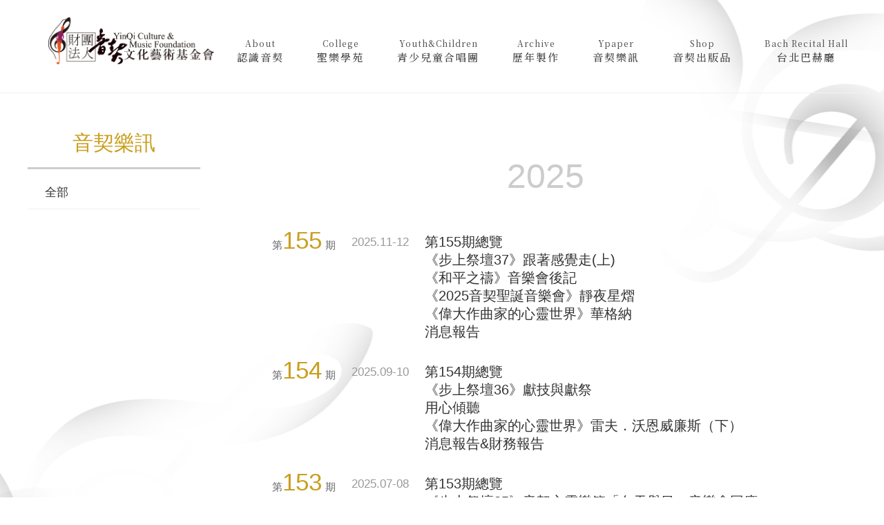

--- FILE ---
content_type: text/html; charset=utf-8
request_url: https://yinqi.org/home/yqpaper
body_size: 88389
content:
<!DOCTYPE html>
<html>
<head>
    <meta http-equiv="Content-Type" content="text/html; charset=utf-8" />
    <meta name="robots" content="index,follow,noarchive">
    <title>財團法人音契文化藝術基金會</title>
    <meta name="viewport" content="width=device-width, initial-scale=1.0" />
    <meta name="title" property="og:title" itemprop="name" content="財團法人音契文化藝術基金會" />
    <meta name="description" property="og:description" itemprop="description" content="財團法人音契文化藝術基金會於2001年五月正式成立。音契合唱管絃樂團以「為台灣譜生命之音符」為使命，秉持以音樂來服事時代的決心，透過音樂在台灣榮耀上帝。" />
    <meta property="og:image" content="http://www.yinqi.org/images/yq-fb.jpg" />
    <meta name="author" itemprop="author" content="財團法人音契文化藝術基金會;yinqi@yinqi.org" />
    <meta name="keywords" itemprop="keywords" content="音契, yinqi, 基督教, 音樂, 合唱團, 管弦樂團" />
    <link rel="shortcut icon" href="http://www.yinqi.org/images/yq-ico.ico" type="image/vnd.microsoft.icon">
    <link rel="icon" href="http://www.yinqi.org/images/yq-ico.ico" type="image/vnd.microsoft.icon">
    <link href="/css-main/yinqi-idx.css" rel="stylesheet" type="text/css" />
    <link href="https://fonts.googleapis.com/css?family=Noto+Serif+TC:500" rel="stylesheet">
    <script src="/scripts/jquery-1.12.4.min.js"></script>
    <script src="/scripts/menu.js"></script>
    <script src="/owl-carousel/owl.carousel.js"></script>
    <script>
        function ApplyEpaper() {
            var Email = $('#Email').val();
             $.ajax({
                 url: "/api/Email?=" + Email,
               type: 'GET',
               dataType: 'json',
               cache: false,
               data: { 'Email': Email },
               success: function (results) {
                    alert(results)
               },
               error: function () {
                alert('Error occured');
               }
               });
        }
    </script>
</head>
<body>
    <div class="wrapper page">
        <header class="header clear-fix">
            <h1 class="yinqi"><a href="/">財團法人音契文化藝術基金會</a></h1>
            <nav class="nav-haut clear-fix">
                <ul>
            <li><a href = "/home/Content/?SerialNo=18"><span class="mot-e">About
</span><span class="mot-c">認識音契</span></a></li>
            <li class="nav-ligne-d"></li>
            <li><a href = "/home/Content/?SerialNo=7"><span class="mot-e">College</span><span class="mot-c">聖樂學苑</span></a></li>
            <li class="nav-ligne-d"></li>
            <li><a href = "/home/Content/?SerialNo=25"><span class="mot-e">Youth&Children
</span><span class="mot-c">青少兒童合唱團</span></a></li>
            <li class="nav-ligne-d"></li>
            <li><a href = "/home/historylist"><span class="mot-e">Archive
</span><span class="mot-c">歷年製作</span></a></li>
            <li class="nav-ligne-d"></li>
            <li><a href = "/home/yqpaper"><span class="mot-e">Ypaper
</span><span class="mot-c">音契樂訊</span></a></li>
            <li class="nav-ligne-d"></li>
            <li><a href = "/home/Content/?SerialNo=244"><span class="mot-e">Shop</span><span class="mot-c">音契出版品</span></a></li>
            <li class="nav-ligne-d"></li>
            <li><a href = "/home/Content/?SerialNo=13"><span class="mot-e">Bach Recital Hall</span><span class="mot-c">台北巴赫廳</span></a></li>
</ul>

            </nav>
            <a class="icon-nav"><span class="nav-ligne"></span><span class="nav-ligne"></span><span class="nav-ligne"></span></a>
        </header>
        <div class="nav-side-cnt clear-fix">
            <nav class="nav-side clear-fix">
                <a class="closearea"><span class="nav-ligne"></span><span class="nav-ligne"></span></a>
                <ul class="main-menu">
    
        <li class="list-yq"><a href="javascript:;"><span class="mot-c">認識音契</span><span class="mot-e">About
</span><span class="morelist"></span></a><ul><li><a href="/home/Content/?SerialNo=18">音契文化藝術基金會</a></li><li><a href="/home/Content/?SerialNo=22">組織架構</a></li><li><a href="/home/Content/?SerialNo=19">合唱管絃樂團</a></li><li><a href="/home/Content/?SerialNo=76">合唱指揮</a></li></ul></li><li class="list-yq"><a href="javascript:;"><span class="mot-c">聖樂學苑</span><span class="mot-e">College</span><span class="morelist"></span></a><ul><li><a href="/home/Content/?SerialNo=7">聖樂學苑簡介</a></li><li><a href="/home/Content/?SerialNo=46">專題演講</a></li><li><a href="/home/Content/?SerialNo=8">音契室內樂團</a></li><li><a href="/home/Content/?SerialNo=40">司琴檢定考試</a></li><li><a href="/home/Content/?SerialNo=30">崇拜戰爭講座實況</a></li><li><a href="/home/Content/?SerialNo=65">音樂事奉調音室</a></li><li><a href="/home/Content/?SerialNo=11">聖樂研習營</a></li><li><a href="/home/Content/?SerialNo=463">課程—司琴編曲</a></li><li><a href="/home/Content/?SerialNo=117">課程—發聲法</a></li><li><a href="/home/Content/?SerialNo=550">課程—指法的奧秘</a></li><li><a href="/home/Content/?SerialNo=318">課程—認識五線譜</a></li><li><a href="/home/Content/?SerialNo=548">課程—開口唱聖詩</a></li><li><a href="/home/Content/?SerialNo=549">課程—越唱越準</a></li><li><a href="/home/Content/?SerialNo=125">古典聖詩彈奏的藝術</a></li><li><a href="/home/Content/?SerialNo=324">課程—聽力音感訓練</a></li><li><a href="/home/Content/?SerialNo=562">課程—變化和絃 音感培養</a></li><li><a href="/home/Content/?SerialNo=558">司琴工具書使用講座</a></li></ul></li><li class="list-yq"><a href="javascript:;"><span class="mot-c">青少兒童合唱團</span><span class="mot-e">Youth&Children
</span><span class="morelist"></span></a><ul><li><a href="/home/Content/?SerialNo=25">音契青少兒童合唱團簡介</a></li><li><a href="/home/Content/?SerialNo=26">老師的話</a></li><li><a href="/home/Content/?SerialNo=27">師資簡介</a></li><li><a href="/home/Content/?SerialNo=28">課程介紹</a></li><li><a href="/home/Content/?SerialNo=102">演出紀事</a></li><li><a href="/home/Content/?SerialNo=34">報名資訊</a></li><li><a href="/home/Content/?SerialNo=286">產品資訊</a></li><li><a href="/home/Content/?SerialNo=33">音樂戲劇營</a></li></ul></li><li><a href="/home/historylist"><span class="mot-c">歷年製作</span><span class="mot-e">Archive
</span><span class="morelist"></span></a></li><li><a href="/home/yqpaper"><span class="mot-c">音契樂訊</span><span class="mot-e">Ypaper
</span><span class="morelist"></span></a></li><li class="list-yq"><a href="javascript:;"><span class="mot-c">音契出版品</span><span class="mot-e">Shop</span><span class="morelist"></span></a><ul><li><a href="/home/Content/?SerialNo=244">音契樂譜</a></li><li><a href="/home/Content/?SerialNo=85">音契CD/產品</a></li></ul></li><li class="list-yq"><a href="javascript:;"><span class="mot-c">台北巴赫廳</span><span class="mot-e">Bach Recital Hall</span><span class="morelist"></span></a><ul><li><a href="/home/Content/?SerialNo=13">台北巴赫廳介紹</a></li><li><a href="/home/Content/?SerialNo=14">巴赫新聲系列音樂會</a></li><li><a href="/home/Content/?SerialNo=15">福音之聲系列音樂會</a></li><li><a href="/home/Content/?SerialNo=16">相關下載</a></li><li><a href="/home/Content/?SerialNo=17">交通資訊</a></li><li><a href="/home/Content/?SerialNo=37">台北巴赫廳相片集</a></li><li><a href="/home/Content/?SerialNo=266">台北巴赫廳行事曆</a></li></ul></li>
   
</ul>


            </nav>
        </div>
        


<div class="container page clear-fix">
    <aside>
        <h2>音契樂訊</h2>
        <nav class="nav-yqpaper">
            <ul>
                <li class="on"><a href="#yp2019">全部</a></li>
            </ul>
        </nav>
    </aside>
    <div class="main-cnt">
                <h2 class="mgz-year">2025</h2>
            <ul class="mgz-list">
                <li>
                    <div class="mgz-num">第<span>155</span>期</div><div class="mgz-date">2025.11-12</div><a href=https://old.yinqi.org/>第155期總覽</a>
                    
                    <nav class="nav-yqpaper">
                            <a href=/home/Content/?SerialNo=570>《步上祭壇37》跟著感覺走(上)</a>
                            <a href=/home/Content/?SerialNo=571>《和平之禱》音樂會後記</a>
                            <a href=/home/Content/?SerialNo=572>《2025音契聖誕音樂會》靜夜星熠</a>
                            <a href=/home/Content/?SerialNo=573>《偉大作曲家的心靈世界》華格納</a>
                            <a href=/home/Content/?SerialNo=574>消息報告</a>
                    </nav>
                </li>
            </ul>
            <ul class="mgz-list">
                <li>
                    <div class="mgz-num">第<span>154</span>期</div><div class="mgz-date">2025.09-10</div><a href=https://old.yinqi.org/Uploadfiles/Paper/154/index.html>第154期總覽</a>
                    
                    <nav class="nav-yqpaper">
                            <a href=/home/Content/?SerialNo=563>《步上祭壇36》獻技與獻祭</a>
                            <a href=/home/Content/?SerialNo=564>用心傾聽</a>
                            <a href=/home/Content/?SerialNo=565>《偉大作曲家的心靈世界》雷夫．沃恩威廉斯（下）
</a>
                            <a href=/home/Content/?SerialNo=566>消息報告&amp;財務報告</a>
                    </nav>
                </li>
            </ul>
            <ul class="mgz-list">
                <li>
                    <div class="mgz-num">第<span>153</span>期</div><div class="mgz-date">2025.07-08</div><a href=https://old.yinqi.org/Uploadfiles/Paper/153/index.html>第153期總覽</a>
                    
                    <nav class="nav-yqpaper">
                            <a href=/home/Content/?SerialNo=554>《步上祭壇35》音契心靈樂篇「向天舉目」音樂會回應</a>
                            <a href=/home/Content/?SerialNo=555>《2025音契合唱團音樂會》和平之禱 A Prayer of Peace</a>
                            <a href=/home/Content/?SerialNo=556>《偉大作曲家的心靈世界》雷夫．沃恩威廉斯（上）</a>
                            <a href=/home/Content/?SerialNo=557>消息報告&amp;財務報告</a>
                    </nav>
                </li>
            </ul>
            <ul class="mgz-list">
                <li>
                    <div class="mgz-num">第<span>152</span>期</div><div class="mgz-date">2025.05-06</div><a href=https://old.yinqi.org/Uploadfiles/Paper/152/index.html>第152期總覽</a>
                    
                    <nav class="nav-yqpaper">
                            <a href=/home/Content/?SerialNo=544>《步上祭壇34》關係與回應</a>
                            <a href=/home/Content/?SerialNo=545>《福音之聲音樂會 音樂家見證》音樂家的人生故事</a>
                            <a href=/home/Content/?SerialNo=546>消息報告&amp;財務報告</a>
                    </nav>
                </li>
            </ul>
            <ul class="mgz-list">
                <li>
                    <div class="mgz-num">第<span>151</span>期</div><div class="mgz-date">2025.03-04</div><a href=https://old.yinqi.org/Uploadfiles/Paper/151/index.html>第151期總覽</a>
                    
                    <nav class="nav-yqpaper">
                            <a href=/home/Content/?SerialNo=526>《步上祭壇33》忠誠的禮儀</a>
                            <a href=/home/Content/?SerialNo=527>《音契心靈樂篇37》向天舉目</a>
                            <a href=/home/Content/?SerialNo=528>《偉大作曲家的心靈世界》法朗克（下）</a>
                            <a href=/home/Content/?SerialNo=529>消息報告&amp;財務報告</a>
                    </nav>
                </li>
            </ul>
            <ul class="mgz-list">
                <li>
                    <div class="mgz-num">第<span>150</span>期</div><div class="mgz-date">2025.01-02</div><a href=https://old.yinqi.org/Uploadfiles/Paper/150/index.html>第150期總覽</a>
                    
                    <nav class="nav-yqpaper">
                            <a href=/home/Content/?SerialNo=519>《步上祭壇32》啟動時空穿越器</a>
                            <a href=/home/Content/?SerialNo=520>相愛･相知･相惜</a>
                            <a href=/home/Content/?SerialNo=521>《偉大作曲家的心靈世界》法朗克(上)</a>
                            <a href=/home/Content/?SerialNo=522>《音契青少兒童合唱團》從滾地熊孩子到台上小歌手</a>
                            <a href=/home/Content/?SerialNo=523>消息報告&amp;財務報告</a>
                    </nav>
                </li>
            </ul>
                <h2 class="mgz-year">2024</h2>
            <ul class="mgz-list">
                <li>
                    <div class="mgz-num">第<span>149</span>期</div><div class="mgz-date">2024.11-12</div><a href=https://old.yinqi.org/Uploadfiles/Paper/149/index.html>第149期總覽</a>
                    
                    <nav class="nav-yqpaper">
                            <a href=/home/Content/?SerialNo=513>《步上祭壇31》事奉最前線</a>
                            <a href=/home/Content/?SerialNo=514>《2024音契聖誕音樂會》晨星喜信</a>
                            <a href=/home/Content/?SerialNo=515>《音契青少兒童合唱團》那些年我們唱過的歌</a>
                            <a href=/home/Content/?SerialNo=516>《福音之聲音樂會 音樂家見證》音樂家的人生故事</a>
                            <a href=/home/Content/?SerialNo=517>消息報告&amp;財務報告</a>
                    </nav>
                </li>
            </ul>
            <ul class="mgz-list">
                <li>
                    <div class="mgz-num">第<span>148</span>期</div><div class="mgz-date">2024.09-10</div><a href=https://old.yinqi.org/Uploadfiles/Paper/148/index.html>第148期總覽</a>
                    
                    <nav class="nav-yqpaper">
                            <a href=/home/Content/?SerialNo=508>《步上祭壇30》音契40</a>
                            <a href=/home/Content/?SerialNo=509>音契與我--願感動你的靈加倍地感動我（列王紀下2:9）</a>
                            <a href=/home/Content/?SerialNo=510>《音契青少兒童合唱團》小音契的日本短宣紀實</a>
                            <a href=/home/Content/?SerialNo=511>消息報告&amp;財務報告</a>
                    </nav>
                </li>
            </ul>
            <ul class="mgz-list">
                <li>
                    <div class="mgz-num">第<span>147</span>期</div><div class="mgz-date">2024.07-08</div><a href=https://old.yinqi.org/Uploadfiles/Paper/147/index.html>第147期總覽</a>
                    
                    <nav class="nav-yqpaper">
                            <a href=/home/Content/?SerialNo=502>《步上祭壇29》不徹底的事奉心志</a>
                            <a href=/home/Content/?SerialNo=503>《音契人文樂篇》榮耀之盼</a>
                            <a href=/home/Content/?SerialNo=504>《福音之聲音樂會　演出者信仰分享》信仰和音樂的啟蒙</a>
                            <a href=/home/Content/?SerialNo=505>消息報告&amp;財務報告</a>
                    </nav>
                </li>
            </ul>
            <ul class="mgz-list">
                <li>
                    <div class="mgz-num">第<span>146</span>期</div><div class="mgz-date">2024.05-06</div><a href=https://old.yinqi.org/Uploadfiles/Paper/146/index.html>第146期總覽</a>
                    
                    <nav class="nav-yqpaper">
                            <a href=/home/Content/?SerialNo=497>《步上祭壇28》獻己為祭</a>
                            <a href=/home/Content/?SerialNo=498>《音契心靈樂篇36》永存的冠冕</a>
                            <a href=/home/Content/?SerialNo=499>《福音之聲音樂會》演出者信仰分享</a>
                            <a href=/home/Content/?SerialNo=500>《福音之聲音樂會》在詩歌中享受平安</a>
                            <a href=/home/Content/?SerialNo=501>消息報告&amp;財務報告</a>
                    </nav>
                </li>
            </ul>
            <ul class="mgz-list">
                <li>
                    <div class="mgz-num">第<span>145</span>期</div><div class="mgz-date">2024.03-04</div><a href=https://old.yinqi.org/Uploadfiles/Paper/145/index.html>第145期總覽</a>
                    
                    <nav class="nav-yqpaper">
                            <a href=/home/Content/?SerialNo=464>《步上祭壇27》事奉與成名</a>
                            <a href=/home/Content/?SerialNo=465>世界拼圖之歌唱日本</a>
                            <a href=/home/Content/?SerialNo=466>《福音之聲音樂會 音樂家見證》歌者心旅—山窮水盡疑無路，柳暗花明又一村</a>
                            <a href=/home/Content/?SerialNo=467>消息報告&amp;財務報告</a>
                    </nav>
                </li>
            </ul>
            <ul class="mgz-list">
                <li>
                    <div class="mgz-num">第<span>144</span>期</div><div class="mgz-date">2024.01-02</div><a href=https://old.yinqi.org/Uploadfiles/Paper/144/index.html>第144期總覽</a>
                    
                    <nav class="nav-yqpaper">
                            <a href=/home/Content/?SerialNo=457>《步上祭壇26》模糊的界線</a>
                            <a href=/home/Content/?SerialNo=458>迎向40</a>
                            <a href=/home/Content/?SerialNo=459>回顧與感恩-小音契的2023年</a>
                            <a href=/home/Content/?SerialNo=460>《福音之聲音樂會 音樂家見證》音樂家的人生故事
</a>
                            <a href=/home/Content/?SerialNo=461>消息報告&amp;財務報告
</a>
                    </nav>
                </li>
            </ul>
                <h2 class="mgz-year">2023</h2>
            <ul class="mgz-list">
                <li>
                    <div class="mgz-num">第<span>143</span>期</div><div class="mgz-date">2023.11-12</div><a href=https://old.yinqi.org/Uploadfiles/Paper/143/index.html>第143期總覽</a>
                    
                    <nav class="nav-yqpaper">
                            <a href=/home/Content/?SerialNo=451>《步上祭壇25》找到自己的聲音</a>
                            <a href=/home/Content/?SerialNo=452>愛的禮物</a>
                            <a href=/home/Content/?SerialNo=453>《福音之聲音樂會 音樂家見證》音樂家的人生故事</a>
                            <a href=/home/Content/?SerialNo=454>讓孩子們歌唱！</a>
                            <a href=/home/Content/?SerialNo=455>消息報告&amp;財務報告</a>
                    </nav>
                </li>
            </ul>
            <ul class="mgz-list">
                <li>
                    <div class="mgz-num">第<span>142</span>期</div><div class="mgz-date">2023.09-10</div><a href=https://old.yinqi.org/Uploadfiles/Paper/142/index.html>第142期總覽</a>
                    
                    <nav class="nav-yqpaper">
                            <a href=/home/Content/?SerialNo=445>《步上祭壇24》祭壇前的以利亞——談孟德爾頌的神劇《以利亞》(續上期)</a>
                            <a href=/home/Content/?SerialNo=446>從神劇進入聖經現場</a>
                            <a href=/home/Content/?SerialNo=447>《福音之聲音樂會 音樂家見證》音樂家的人生故事</a>
                            <a href=/home/Content/?SerialNo=449>消息報告&amp;財務報告</a>
                    </nav>
                </li>
            </ul>
            <ul class="mgz-list">
                <li>
                    <div class="mgz-num">第<span>141</span>期</div><div class="mgz-date">2023.07-08</div><a href=https://old.yinqi.org/Uploadfiles/Paper/141/index.html>第141期總覽</a>
                    
                    <nav class="nav-yqpaper">
                            <a href=/home/Content/?SerialNo=435>《步上祭壇23》祭壇前的以利亞——談孟德爾頌的神劇《以利亞》</a>
                            <a href=/home/Content/?SerialNo=436>《福音之聲音樂會 音樂家見證》音樂家的人生故事</a>
                            <a href=/home/Content/?SerialNo=439>《音契聖樂學苑》學員上課心得——駱惠珠老師之發聲法</a>
                            <a href=/home/Content/?SerialNo=440>消息報告&amp;財務報告</a>
                    </nav>
                </li>
            </ul>
            <ul class="mgz-list">
                <li>
                    <div class="mgz-num">第<span>140</span>期</div><div class="mgz-date">2023.05-06</div><a href=https://old.yinqi.org/Uploadfiles/Paper/140/index.html>第140期總覽</a>
                    
                    <nav class="nav-yqpaper">
                            <a href=/home/Content/?SerialNo=429>《步上祭壇22》願代代傳唱——讀《殘年憶史》有感</a>
                            <a href=/home/Content/?SerialNo=430>《福音之聲音樂會 音樂家見證》乘風翱翔（下）</a>
                            <a href=/home/Content/?SerialNo=431>《偉大作曲家的心靈世界》李斯特（下）</a>
                            <a href=/home/Content/?SerialNo=432>夏日熱情與成長-參加音契夏令營的收穫</a>
                            <a href=/home/Content/?SerialNo=433>消息報告&amp;財務報告</a>
                    </nav>
                </li>
            </ul>
            <ul class="mgz-list">
                <li>
                    <div class="mgz-num">第<span>139</span>期</div><div class="mgz-date">2023.03-04</div><a href=https://old.yinqi.org/Uploadfiles/Paper/139/index.html>第139期總覽</a>
                    
                    <nav class="nav-yqpaper">
                            <a href=/home/Content/?SerialNo=419>《步上祭壇21》盡心預備</a>
                            <a href=/home/Content/?SerialNo=420>《音契心靈樂篇35》God, Love, Homeland</a>
                            <a href=/home/Content/?SerialNo=421>《偉大作曲家的心靈世界》李斯特（中）</a>
                            <a href=/home/Content/?SerialNo=422>《福音之聲音樂會 音樂家見證》乘風翱翔（上）</a>
                            <a href=/home/Content/?SerialNo=423>消息報告&amp;財務報告</a>
                    </nav>
                </li>
            </ul>
            <ul class="mgz-list">
                <li>
                    <div class="mgz-num">第<span>138</span>期</div><div class="mgz-date">2023.01-02</div><a href=https://old.yinqi.org/Uploadfiles/Paper/138/index.html>第138期總覽</a>
                    
                    <nav class="nav-yqpaper">
                            <a href=/home/Content/?SerialNo=413>《步上祭壇20》凝聚會眾</a>
                            <a href=/home/Content/?SerialNo=414>得勝有餘</a>
                            <a href=/home/Content/?SerialNo=415>揮別．迎接．數算．上騰．堅立</a>
                            <a href=/home/Content/?SerialNo=416>《偉大作曲家的心靈世界》李斯特(上)</a>
                            <a href=/home/Content/?SerialNo=417>消息報告&amp;財務報告</a>
                    </nav>
                </li>
            </ul>
                <h2 class="mgz-year">2022</h2>
            <ul class="mgz-list">
                <li>
                    <div class="mgz-num">第<span>137</span>期</div><div class="mgz-date">2022.11-12</div><a href=https://old.yinqi.org/Uploadfiles/Paper/137/index.html>第137期總覽</a>
                    
                    <nav class="nav-yqpaper">
                            <a href=/home/Content/?SerialNo=408>《步上祭壇19》詩班動員令</a>
                            <a href=/home/Content/?SerialNo=409>生之盼</a>
                            <a href=/home/Content/?SerialNo=410>《偉大作曲家的心靈世界》蕭邦 (下)</a>
                            <a href=/home/Content/?SerialNo=411>消息報告&amp;財務報告</a>
                    </nav>
                </li>
            </ul>
            <ul class="mgz-list">
                <li>
                    <div class="mgz-num">第<span>136</span>期</div><div class="mgz-date">2022.09-10</div><a href=https://old.yinqi.org/Uploadfiles/Paper/136/index.html>第136期總覽</a>
                    
                    <nav class="nav-yqpaper">
                            <a href=/home/Content/?SerialNo=402>《步上祭壇18》事奉鍛鍊信心</a>
                            <a href=/home/Content/?SerialNo=403>秋詠藝情</a>
                            <a href=/home/Content/?SerialNo=404>福音之聲音樂會  音樂家見證</a>
                            <a href=/home/Content/?SerialNo=405>約瑟與小演員們的超級任務</a>
                            <a href=/home/Content/?SerialNo=406>消息報告&amp;財務報告</a>
                    </nav>
                </li>
            </ul>
            <ul class="mgz-list">
                <li>
                    <div class="mgz-num">第<span>135</span>期</div><div class="mgz-date">2022.07-08</div><a href=https://old.yinqi.org/Uploadfiles/Paper/135/index.html>第135期總覽</a>
                    
                    <nav class="nav-yqpaper">
                            <a href=/home/Content/?SerialNo=397>《步上祭壇17》面對自我，被神塑造</a>
                            <a href=/home/Content/?SerialNo=398>詠出生命的樂章</a>
                            <a href=/home/Content/?SerialNo=399>《偉大作曲家的心靈世界》蕭邦 (上)</a>
                            <a href=/home/Content/?SerialNo=400>我在小音契的日子</a>
                            <a href=/home/Content/?SerialNo=401>消息報告&amp;財務報告</a>
                    </nav>
                </li>
            </ul>
            <ul class="mgz-list">
                <li>
                    <div class="mgz-num">第<span>134</span>期</div><div class="mgz-date">2022.05-06</div><a href=https://old.yinqi.org/Uploadfiles/Paper/134/index.html>第134期總覽</a>
                    
                    <nav class="nav-yqpaper">
                            <a href=/home/Content/?SerialNo=390>《步上祭壇16》最想要的</a>
                            <a href=/home/Content/?SerialNo=391>繼續傳頌 繼續歌詠</a>
                            <a href=/home/Content/?SerialNo=392>疫情中的祭壇</a>
                            <a href=/home/Content/?SerialNo=393>約瑟的超級任務，等你來完成！</a>
                            <a href=/home/Content/?SerialNo=394>《偉大作曲家的心靈世界》艾爾加 (下)</a>
                            <a href=/home/Content/?SerialNo=395>消息報告&amp;財務報告</a>
                    </nav>
                </li>
            </ul>
            <ul class="mgz-list">
                <li>
                    <div class="mgz-num">第<span>133</span>期</div><div class="mgz-date">2022.03-04</div><a href=https://old.yinqi.org/Uploadfiles/Paper/133/index.html>第133期總覽</a>
                    
                    <nav class="nav-yqpaper">
                            <a href=/home/Content/?SerialNo=345>《步上祭壇15》遠距事奉</a>
                            <a href=/home/Content/?SerialNo=346>世代傳頌的詩篇</a>
                            <a href=/home/Content/?SerialNo=347>《偉大作曲家的心靈世界》艾爾加 (上)</a>
                            <a href=/home/Content/?SerialNo=348>小小天使愛歌唱</a>
                            <a href=/home/Content/?SerialNo=349>消息報告&amp;財務報告</a>
                    </nav>
                </li>
            </ul>
            <ul class="mgz-list">
                <li>
                    <div class="mgz-num">第<span>132</span>期</div><div class="mgz-date">2022.01-02</div><a href=https://old.yinqi.org/Uploadfiles/Paper/132/index.html>第132期總覽</a>
                    
                    <nav class="nav-yqpaper">
                            <a href=/home/Content/?SerialNo=339>《步上祭壇14》越來越快</a>
                            <a href=/home/Content/?SerialNo=340>歲末．初衷</a>
                            <a href=/home/Content/?SerialNo=341>《偉大作曲家的心靈世界》德弗乍克 (下)</a>
                            <a href=/home/Content/?SerialNo=342>2021年的回顧</a>
                            <a href=/home/Content/?SerialNo=343>消息報告</a>
                    </nav>
                </li>
            </ul>
                <h2 class="mgz-year">2021</h2>
            <ul class="mgz-list">
                <li>
                    <div class="mgz-num">第<span>131</span>期</div><div class="mgz-date">2021.11-12</div><a href=https://old.yinqi.org/Uploadfiles/Paper/131/index.html>第131期總覽</a>
                    
                    <nav class="nav-yqpaper">
                            <a href=/home/Content/?SerialNo=331>《步上祭壇13》去或留</a>
                            <a href=/home/Content/?SerialNo=332>2021聖誕音樂會《闇夜的新光》</a>
                            <a href=/home/Content/?SerialNo=333>《偉大作曲家的心靈世界》德弗乍克 (上)</a>
                            <a href=/home/Content/?SerialNo=334>「小天使般」的小天使班</a>
                            <a href=/home/Content/?SerialNo=335>消息報告&amp;財務報告</a>
                    </nav>
                </li>
            </ul>
            <ul class="mgz-list">
                <li>
                    <div class="mgz-num">第<span>130</span>期</div><div class="mgz-date">2021.09-10</div><a href=https://old.yinqi.org/Uploadfiles/Paper/130/index.html>第130期總覽</a>
                    
                    <nav class="nav-yqpaper">
                            <a href=/home/Content/?SerialNo=325>《步上祭壇12》誰在祭壇上？</a>
                            <a href=/home/Content/?SerialNo=326>愛的行動</a>
                            <a href=/home/Content/?SerialNo=327>《偉大作曲家的心靈世界》忠於所託．布魯克納 (下)</a>
                            <a href=/home/Content/?SerialNo=328>伴著小孩成長的歌唱</a>
                            <a href=/home/Content/?SerialNo=329>《認識五線譜》初級班</a>
                            <a href=/home/Content/?SerialNo=330>消息報告</a>
                    </nav>
                </li>
            </ul>
            <ul class="mgz-list">
                <li>
                    <div class="mgz-num">第<span>129</span>期</div><div class="mgz-date">2021.07-08</div><a href=https://old.yinqi.org/Uploadfiles/Paper/129/index.html>第129期總覽</a>
                    
                    <nav class="nav-yqpaper">
                            <a href=/home/Content/?SerialNo=319>《步上祭壇11》事奉．操練．紀律</a>
                            <a href=/home/Content/?SerialNo=320>企盼．契盼</a>
                            <a href=/home/Content/?SerialNo=321>《偉大作曲家的心靈世界》忠於所託．布魯克納 (上)</a>
                            <a href=/home/Content/?SerialNo=322>與孩子在家上課的心情</a>
                            <a href=/home/Content/?SerialNo=323>消息報告</a>
                    </nav>
                </li>
            </ul>
            <ul class="mgz-list">
                <li>
                    <div class="mgz-num">第<span>128</span>期</div><div class="mgz-date">2021.05-06</div><a href=https://old.yinqi.org/Uploadfiles/Paper/128/index.html>第128期總覽</a>
                    
                    <nav class="nav-yqpaper">
                            <a href=/home/Content/?SerialNo=312>《步上祭壇10》氣氛與感覺</a>
                            <a href=/home/Content/?SerialNo=313>《偉大作曲家的心靈世界》謙遜簡樸．布拉姆斯(下)</a>
                            <a href=/home/Content/?SerialNo=314>彰基125週年蘭氏父子紀念音樂會《深深的愛》</a>
                            <a href=/home/Content/?SerialNo=315>約瑟的超級任務</a>
                            <a href=/home/Content/?SerialNo=316>消息報告</a>
                    </nav>
                </li>
            </ul>
            <ul class="mgz-list">
                <li>
                    <div class="mgz-num">第<span>127</span>期</div><div class="mgz-date">2021.03-04</div><a href=https://old.yinqi.org/Uploadfiles/Paper/127/index.html>第127期總覽</a>
                    
                    <nav class="nav-yqpaper">
                            <a href=/home/Content/?SerialNo=306>《步上祭壇9》恩賜與靈命</a>
                            <a href=/home/Content/?SerialNo=307>《偉大作曲家的心靈世界》謙遜簡樸．布拉姆斯 (上)</a>
                            <a href=/home/Content/?SerialNo=308>2021心靈樂篇－春之昇</a>
                            <a href=/home/Content/?SerialNo=309>我在小音契的日子</a>
                            <a href=/home/Content/?SerialNo=310>消息報告</a>
                    </nav>
                </li>
            </ul>
            <ul class="mgz-list">
                <li>
                    <div class="mgz-num">第<span>126</span>期</div><div class="mgz-date">2021.01-02</div><a href=https://old.yinqi.org/Uploadfiles/Paper/126/index.html>第126期總覽</a>
                    
                    <nav class="nav-yqpaper">
                            <a href=/home/Content/?SerialNo=288>《步上祭壇8》穿越表象 根紮重建</a>
                            <a href=/home/Content/?SerialNo=289>蛻變中的真平安</a>
                            <a href=/home/Content/?SerialNo=290>神以恩典為年歲的冠冕－小音契的2020年</a>
                            <a href=/home/Content/?SerialNo=291>《福音之聲音樂會 音樂家見證》</a>
                            <a href=/home/Content/?SerialNo=292>財務報告</a>
                    </nav>
                </li>
            </ul>
                <h2 class="mgz-year">2020</h2>
            <ul class="mgz-list">
                <li>
                    <div class="mgz-num">第<span>125</span>期</div><div class="mgz-date">2020.11-12</div><a href=https://old.yinqi.org/Uploadfiles/Paper/125/index.html>第125期總覽</a>
                    
                    <nav class="nav-yqpaper">
                            <a href=/home/Content/?SerialNo=281>《步上祭壇7》等待成熟</a>
                            <a href=/home/Content/?SerialNo=282>啥？！這是聖誕節？！</a>
                            <a href=/home/Content/?SerialNo=283>音樂是上帝給人類最美的禮物</a>
                            <a href=/home/Content/?SerialNo=284>《福音之聲音樂會 音樂家見證》</a>
                            <a href=/home/Content/?SerialNo=285>消息報告</a>
                    </nav>
                </li>
            </ul>
            <ul class="mgz-list">
                <li>
                    <div class="mgz-num">第<span>124</span>期</div><div class="mgz-date">2020.09-10</div><a href=https://old.yinqi.org/Uploadfiles/Paper/124/index.html>第124期總覽</a>
                    
                    <nav class="nav-yqpaper">
                            <a href=/home/Content/?SerialNo=272>《步上祭壇6》教會音樂人才在哪裡？</a>
                            <a href=/home/Content/?SerialNo=273>新眼光，新感受</a>
                            <a href=/home/Content/?SerialNo=274>加百列小天使音樂戲劇營後記 之特別的愛給特別的你
</a>
                            <a href=/home/Content/?SerialNo=275>原來唱歌可以如此快樂！
</a>
                            <a href=/home/Content/?SerialNo=276>消息報告</a>
                    </nav>
                </li>
            </ul>
            <ul class="mgz-list">
                <li>
                    <div class="mgz-num">第<span>123</span>期</div><div class="mgz-date">2020.07-08</div><a href=https://old.yinqi.org/Uploadfiles/Paper/123/index.html>第123期總覽</a>
                    
                    <nav class="nav-yqpaper">
                            <a href=/home/Content/?SerialNo=260>《步上祭壇5》言教 ‧ 身教 ‧ 聲教</a>
                            <a href=/home/Content/?SerialNo=261>2020音契人文樂篇－綻放</a>
                            <a href=/home/Content/?SerialNo=263>特別的愛給特別的你</a>
                            <a href=/home/Content/?SerialNo=265>消息報告</a>
                    </nav>
                </li>
            </ul>
            <ul class="mgz-list">
                <li>
                    <div class="mgz-num">第<span>122</span>期</div><div class="mgz-date">2020.05-06</div><a href=https://old.yinqi.org/Uploadfiles/Paper/122/index.html>第122期總覽</a>
                    
                    <nav class="nav-yqpaper">
                            <a href=/home/Content/?SerialNo=233>《步上祭壇4》給耗盡的事奉者</a>
                            <a href=/home/Content/?SerialNo=234>改變</a>
                            <a href=/home/Content/?SerialNo=235>我的孩子在音契的那些日子</a>
                            <a href=/home/Content/?SerialNo=237>消息報告</a>
                    </nav>
                </li>
            </ul>
            <ul class="mgz-list">
                <li>
                    <div class="mgz-num">第<span>121</span>期</div><div class="mgz-date">2020.03-04</div><a href=https://old.yinqi.org/Uploadfiles/Paper/121/index.html>第121期總覽</a>
                    
                    <nav class="nav-yqpaper">
                            <a href=/home/Content/?SerialNo=224>《步上祭壇3》我把從祢而得的獻給祢</a>
                            <a href=/home/Content/?SerialNo=225>《偉大作曲家的心靈世界》奉獻與熱愛－古諾</a>
                            <a href=/home/Content/?SerialNo=226>2020心靈樂篇32-以利亞</a>
                            <a href=/home/Content/?SerialNo=227>消息報告</a>
                    </nav>
                </li>
            </ul>
            <ul class="mgz-list">
                <li>
                    <div class="mgz-num">第<span>120</span>期</div><div class="mgz-date">2020.01-02</div><a href=https://old.yinqi.org/Uploadfiles/Paper/120/index.html>第120期總覽</a>
                    
                    <nav class="nav-yqpaper">
                            <a href=/home/Content/?SerialNo=214>《步上祭壇2》需要學習的事奉</a>
                            <a href=/home/Content/?SerialNo=215>純真．熱切．舒伯特</a>
                            <a href=/home/Content/?SerialNo=216>只有感恩</a>
                            <a href=/home/Content/?SerialNo=217>【愛與傷痕】公益音樂會—為泡泡龍病友而演</a>
                            <a href=/home/Content/?SerialNo=218>迎向璀璨的2020年</a>
                            <a href=/home/Content/?SerialNo=219>消息報告</a>
                    </nav>
                </li>
            </ul>
                <h2 class="mgz-year">2019</h2>
            <ul class="mgz-list">
                <li>
                    <div class="mgz-num">第<span>119</span>期</div><div class="mgz-date">2019.11-12</div><a href=https://old.yinqi.org/Uploadfiles/Paper/119/index.html>第119期總覽</a>
                    
                    <nav class="nav-yqpaper">
                            <a href=/home/Content/?SerialNo=199>《步上祭壇 1》建立音樂事奉者的靈命與心志</a>
                            <a href=/home/Content/?SerialNo=200>2019敘事樂篇《尋找人生的港口》</a>
                            <a href=/home/Content/?SerialNo=201>《福音之聲音樂會 音樂家見證》</a>
                            <a href=/home/Content/?SerialNo=202>消息報告</a>
                    </nav>
                </li>
            </ul>
            <ul class="mgz-list">
                <li>
                    <div class="mgz-num">第<span>118</span>期</div><div class="mgz-date">2019.9-10</div><a href=https://old.yinqi.org/Uploadfiles/Paper/118/index.html>第118期總覽</a>
                    
                    <nav class="nav-yqpaper">
                            <a href=/home/Content/?SerialNo=187>敬拜主領，你是明星或僕人？(八)</a>
                            <a href=/home/Content/?SerialNo=188>與音契一起成長茁壯</a>
                            <a href=/home/Content/?SerialNo=189>2019音契人文樂篇-枯木逢春（二）</a>
                            <a href=/home/Content/?SerialNo=190>《福音之聲音樂會 音樂家見證》</a>
                            <a href=/home/Content/?SerialNo=191>消息報告</a>
                    </nav>
                </li>
            </ul>
            <ul class="mgz-list">
                <li>
                    <div class="mgz-num">第<span>117</span>期</div><div class="mgz-date">2019.7-8</div><a href=https://old.yinqi.org/ypaper\2019\117\index.html>第117期總覽</a>
                    
                    <nav class="nav-yqpaper">
                            <a href=/home/Content/?SerialNo=154>敬拜主領，你是明星或僕人？(七)</a>
                            <a href=/home/Content/?SerialNo=155>十載快樂</a>
                            <a href=/home/Content/?SerialNo=156>枯木逢春（一）</a>
                            <a href=/home/Content/?SerialNo=158>消息報告</a>
                    </nav>
                </li>
            </ul>
            <ul class="mgz-list">
                <li>
                    <div class="mgz-num">第<span>116</span>期</div><div class="mgz-date">2019.5-6</div><a href=https://old.yinqi.org/ypaper\2019\116\index.html>第116期總覽</a>
                    
                    <nav class="nav-yqpaper">
                            <a href=/home/Content/?SerialNo=148>敬拜主領，你是明星或僕人？(六)</a>
                            <a href=/home/Content/?SerialNo=149>堅持不懈-韓德爾</a>
                            <a href=/home/Content/?SerialNo=150>2019心靈樂篇31《喧嘩遁退》</a>
                            <a href=/home/Content/?SerialNo=151>恩典之路</a>
                    </nav>
                </li>
            </ul>
            <ul class="mgz-list">
                <li>
                    <div class="mgz-num">第<span>115</span>期</div><div class="mgz-date">2019.3-4</div><a href=https://old.yinqi.org/ypaper\2019\115\index.html>敬拜主領，你是明星或僕人？(五)</a>
                    
                    <nav class="nav-yqpaper">
                    </nav>
                </li>
            </ul>
            <ul class="mgz-list">
                <li>
                    <div class="mgz-num">第<span>114</span>期</div><div class="mgz-date">2019.1-2</div><a href=https://old.yinqi.org/ypaper\2019\114\index.html>敬拜主領，你是明星或僕人？(四)</a>
                    
                    <nav class="nav-yqpaper">
                    </nav>
                </li>
            </ul>
                <h2 class="mgz-year">2018</h2>
            <ul class="mgz-list">
                <li>
                    <div class="mgz-num">第<span>113</span>期</div><div class="mgz-date">2018.11-12</div><a href=https://old.yinqi.org/ypaper\2018\113\index.html>敬拜主領，你是明星或僕人？(三)</a>
                    
                    <nav class="nav-yqpaper">
                    </nav>
                </li>
            </ul>
            <ul class="mgz-list">
                <li>
                    <div class="mgz-num">第<span>112</span>期</div><div class="mgz-date">2018.9-10</div><a href=https://old.yinqi.org/ypaper\2018\112\index.html>敬拜主領，你是明星或僕人？(二)</a>
                    
                    <nav class="nav-yqpaper">
                    </nav>
                </li>
            </ul>
            <ul class="mgz-list">
                <li>
                    <div class="mgz-num">第<span>111</span>期</div><div class="mgz-date">2018.7-8</div><a href=https://old.yinqi.org/ypaper\2018\111\index.html>敬拜主領，你是明星或僕人？(一)</a>
                    
                    <nav class="nav-yqpaper">
                    </nav>
                </li>
            </ul>
            <ul class="mgz-list">
                <li>
                    <div class="mgz-num">第<span>110</span>期</div><div class="mgz-date">2018.5-6</div><a href=https://old.yinqi.org/ypaper\2018\110\index.html>詩班指揮養成之路(上)</a>
                    
                    <nav class="nav-yqpaper">
                    </nav>
                </li>
            </ul>
            <ul class="mgz-list">
                <li>
                    <div class="mgz-num">第<span>109</span>期</div><div class="mgz-date">2018.3-4</div><a href=https://old.yinqi.org/ypaper\2018\109\index.html>詩班養成之路</a>
                    
                    <nav class="nav-yqpaper">
                    </nav>
                </li>
            </ul>
            <ul class="mgz-list">
                <li>
                    <div class="mgz-num">第<span>108</span>期</div><div class="mgz-date">2018.1-2</div><a href=https://old.yinqi.org/ypaper\2018\108\index.html>司琴養成之路</a>
                    
                    <nav class="nav-yqpaper">
                    </nav>
                </li>
            </ul>
                <h2 class="mgz-year">2017</h2>
            <ul class="mgz-list">
                <li>
                    <div class="mgz-num">第<span>107</span>期</div><div class="mgz-date">2017.11-12</div><a href=https://old.yinqi.org/ypaper\2017\107\index.html>探索詩篇(四)</a>
                    
                    <nav class="nav-yqpaper">
                    </nav>
                </li>
            </ul>
            <ul class="mgz-list">
                <li>
                    <div class="mgz-num">第<span>106</span>期</div><div class="mgz-date">2017.9-10</div><a href=https://old.yinqi.org/ypaper\2017\106\index.html>探索詩篇(三)</a>
                    
                    <nav class="nav-yqpaper">
                    </nav>
                </li>
            </ul>
            <ul class="mgz-list">
                <li>
                    <div class="mgz-num">第<span>105</span>期</div><div class="mgz-date">2017.7-8</div><a href=https://old.yinqi.org/ypaper\2017\105\index.html>探索詩篇(二)</a>
                    
                    <nav class="nav-yqpaper">
                    </nav>
                </li>
            </ul>
            <ul class="mgz-list">
                <li>
                    <div class="mgz-num">第<span>104</span>期</div><div class="mgz-date">2017.5-6</div><a href=https://old.yinqi.org/ypaper\2017\104\index.html>探索詩篇(一)</a>
                    
                    <nav class="nav-yqpaper">
                    </nav>
                </li>
            </ul>
            <ul class="mgz-list">
                <li>
                    <div class="mgz-num">第<span>103</span>期</div><div class="mgz-date">2017.3-4</div><a href=https://old.yinqi.org/ypaper\2017\103\index.html>神有祂最美好的計畫</a>
                    
                    <nav class="nav-yqpaper">
                    </nav>
                </li>
            </ul>
            <ul class="mgz-list">
                <li>
                    <div class="mgz-num">第<span>102</span>期</div><div class="mgz-date">2017.1-2</div><a href=https://old.yinqi.org/ypaper\2017\102\index.html>上帝賜恩典 上帝給機會</a>
                    
                    <nav class="nav-yqpaper">
                    </nav>
                </li>
            </ul>
                <h2 class="mgz-year">2016</h2>
            <ul class="mgz-list">
                <li>
                    <div class="mgz-num">第<span>101</span>期</div><div class="mgz-date">2016.11-12</div><a href=https://old.yinqi.org/ypaper\2016\101\index.html>音樂從哪來?</a>
                    
                    <nav class="nav-yqpaper">
                    </nav>
                </li>
            </ul>
            <ul class="mgz-list">
                <li>
                    <div class="mgz-num">第<span>100</span>期</div><div class="mgz-date">2016.09-10</div><a href=https://old.yinqi.org/ypaper\2016\100\index.html>2016管風琴之旅</a>
                    
                    <nav class="nav-yqpaper">
                    </nav>
                </li>
            </ul>
            <ul class="mgz-list">
                <li>
                    <div class="mgz-num">第<span>99</span>期</div><div class="mgz-date">2016.07-08</div><a href=https://old.yinqi.org/ypaper\2016\99\index.html>超越崇拜戰爭:音樂的挑戰(下)</a>
                    
                    <nav class="nav-yqpaper">
                    </nav>
                </li>
            </ul>
            <ul class="mgz-list">
                <li>
                    <div class="mgz-num">第<span>98</span>期</div><div class="mgz-date">2016.05-06</div><a href=https://old.yinqi.org/ypaper\2016\98\index.html>超越崇拜戰爭:音樂的挑戰(上)</a>
                    
                    <nav class="nav-yqpaper">
                    </nav>
                </li>
            </ul>
            <ul class="mgz-list">
                <li>
                    <div class="mgz-num">第<span>97</span>期</div><div class="mgz-date">2016.03-04</div><a href=https://old.yinqi.org/ypaper\2016\97\index.html>超越崇拜戰爭:人為什麼崇拜?</a>
                    
                    <nav class="nav-yqpaper">
                    </nav>
                </li>
            </ul>
            <ul class="mgz-list">
                <li>
                    <div class="mgz-num">第<span>96</span>期</div><div class="mgz-date">2016.01-02</div><a href=https://old.yinqi.org/ypaper\2016\96\index.html>超越崇拜戰爭:教會崇拜現況</a>
                    
                    <nav class="nav-yqpaper">
                    </nav>
                </li>
            </ul>
                <h2 class="mgz-year">2015</h2>
            <ul class="mgz-list">
                <li>
                    <div class="mgz-num">第<span>95</span>期</div><div class="mgz-date">2015.11-12</div><a href=https://old.yinqi.org/ypaper\2015\95\index.html>從現象到改​變厄運 第三場:暗渡陳倉的藝術工作者 之二</a>
                    
                    <nav class="nav-yqpaper">
                    </nav>
                </li>
            </ul>
            <ul class="mgz-list">
                <li>
                    <div class="mgz-num">第<span>94</span>期</div><div class="mgz-date">2015.09-10</div><a href=https://old.yinqi.org/ypaper\2015\94\index.html>從現象到改​變厄運 第三場:暗渡陳倉的藝術工作者</a>
                    
                    <nav class="nav-yqpaper">
                    </nav>
                </li>
            </ul>
            <ul class="mgz-list">
                <li>
                    <div class="mgz-num">第<span>93</span>期</div><div class="mgz-date">2015.07-08</div><a href=https://old.yinqi.org/ypaper\2015\93\index.html>從現象到改​變厄運 第二場：朗格(Thomas G. Long)的研究：欣賞與批判(之三)</a>
                    
                    <nav class="nav-yqpaper">
                    </nav>
                </li>
            </ul>
            <ul class="mgz-list">
                <li>
                    <div class="mgz-num">第<span>92</span>期</div><div class="mgz-date">2015.05-06</div><a href=https://old.yinqi.org/ypaper\2015\92\index.html>從現象到改​變厄運 第二場：朗格(Thomas G. Long)的研究：欣賞與批判(之二)</a>
                    
                    <nav class="nav-yqpaper">
                    </nav>
                </li>
            </ul>
            <ul class="mgz-list">
                <li>
                    <div class="mgz-num">第<span>91</span>期</div><div class="mgz-date">2015.03-04</div><a href=https://old.yinqi.org/ypaper\2015\91\index.html>從現象到改變厄運 第二場：朗格(Thomas G. Long)的研究：欣賞與批判(之一)</a>
                    
                    <nav class="nav-yqpaper">
                    </nav>
                </li>
            </ul>
            <ul class="mgz-list">
                <li>
                    <div class="mgz-num">第<span>90</span>期</div><div class="mgz-date">2015.01-02</div><a href=https://old.yinqi.org/ypaper\2015\90\index.html>「音契三十週年感恩音樂會」音契只有一位創辦者,就是上帝.</a>
                    
                    <nav class="nav-yqpaper">
                    </nav>
                </li>
            </ul>
                <h2 class="mgz-year">2014</h2>
            <ul class="mgz-list">
                <li>
                    <div class="mgz-num">第<span>89</span>期</div><div class="mgz-date">2014.11-12</div><a href=https://old.yinqi.org/ypaper\2014\89\index.html>崇拜戰爭 - 認識崇拜戰爭與幾個停戰學說 (三)</a>
                    
                    <nav class="nav-yqpaper">
                    </nav>
                </li>
            </ul>
            <ul class="mgz-list">
                <li>
                    <div class="mgz-num">第<span>88</span>期</div><div class="mgz-date">2014.09-10</div><a href=https://old.yinqi.org/ypaper\2014\88\index.html>崇拜戰爭 - 認識崇拜戰爭與幾個停戰學說 (二)</a>
                    
                    <nav class="nav-yqpaper">
                    </nav>
                </li>
            </ul>
            <ul class="mgz-list">
                <li>
                    <div class="mgz-num">第<span>87</span>期</div><div class="mgz-date">2014.07-08</div><a href=https://old.yinqi.org/ypaper\2014\87\index.html>崇拜戰爭 - 從現象到改變厄運 (一)</a>
                    
                    <nav class="nav-yqpaper">
                    </nav>
                </li>
            </ul>
            <ul class="mgz-list">
                <li>
                    <div class="mgz-num">第<span>86</span>期</div><div class="mgz-date">2014.05-06</div><a href=https://old.yinqi.org/ypaper\2014\86\index.html>有紀律的音樂事奉 - 21世紀的方向 8</a>
                    
                    <nav class="nav-yqpaper">
                    </nav>
                </li>
            </ul>
            <ul class="mgz-list">
                <li>
                    <div class="mgz-num">第<span>85</span>期</div><div class="mgz-date">2014.03-04</div><a href=https://old.yinqi.org/ypaper\2014\85\index.html>有紀律的音樂事奉 - 21世紀的方向 7</a>
                    
                    <nav class="nav-yqpaper">
                    </nav>
                </li>
            </ul>
            <ul class="mgz-list">
                <li>
                    <div class="mgz-num">第<span>84</span>期</div><div class="mgz-date">2014.01-02</div><a href=https://old.yinqi.org/ypaper\2014\84\index.html>有紀律的音樂事奉 - 21世紀的方向</a>
                    
                    <nav class="nav-yqpaper">
                    </nav>
                </li>
            </ul>
                <h2 class="mgz-year">2013</h2>
            <ul class="mgz-list">
                <li>
                    <div class="mgz-num">第<span>83</span>期</div><div class="mgz-date">2013.11-12</div><a href=https://old.yinqi.org/ypaper\2013\83\index.htm>有紀律的音樂事奉 - 21世紀的方向 5</a>
                    
                    <nav class="nav-yqpaper">
                    </nav>
                </li>
            </ul>
            <ul class="mgz-list">
                <li>
                    <div class="mgz-num">第<span>82</span>期</div><div class="mgz-date">2013.09-10</div><a href=https://old.yinqi.org/ypaper\2013\82\index.htm>有紀律的音樂事奉 - 21世紀的方向 4</a>
                    
                    <nav class="nav-yqpaper">
                    </nav>
                </li>
            </ul>
            <ul class="mgz-list">
                <li>
                    <div class="mgz-num">第<span>81</span>期</div><div class="mgz-date">2013.07-08</div><a href=https://old.yinqi.org/ypaper\2013\81\index.htm>有紀律的音樂事奉 - 21世紀的方向 3</a>
                    
                    <nav class="nav-yqpaper">
                    </nav>
                </li>
            </ul>
            <ul class="mgz-list">
                <li>
                    <div class="mgz-num">第<span>80</span>期</div><div class="mgz-date">2013.05-06</div><a href=https://old.yinqi.org/ypaper\2013\80\index.htm>布拉姆斯-超越的生命視野</a>
                    
                    <nav class="nav-yqpaper">
                    </nav>
                </li>
            </ul>
            <ul class="mgz-list">
                <li>
                    <div class="mgz-num">第<span>79</span>期</div><div class="mgz-date">2013.03-04</div><a href=https://old.yinqi.org/ypaper\2013\79\index.htm>有紀律的音樂事奉－21世紀的方向 1</a>
                    
                    <nav class="nav-yqpaper">
                    </nav>
                </li>
            </ul>
            <ul class="mgz-list">
                <li>
                    <div class="mgz-num">第<span>78</span>期</div><div class="mgz-date">2013.01-02</div><a href=https://old.yinqi.org/ypaper\2013\78\index.htm>音樂如何影響我們敬拜？</a>
                    
                    <nav class="nav-yqpaper">
                    </nav>
                </li>
            </ul>
                <h2 class="mgz-year">2012</h2>
            <ul class="mgz-list">
                <li>
                    <div class="mgz-num">第<span>77</span>期</div><div class="mgz-date">2012.11-12</div><a href=https://old.yinqi.org/ypaper\2012\77\index.htm>為福音開路，拯救失喪靈魂</a>
                    
                    <nav class="nav-yqpaper">
                    </nav>
                </li>
            </ul>
            <ul class="mgz-list">
                <li>
                    <div class="mgz-num">第<span>76</span>期</div><div class="mgz-date">2012.09-10</div><a href=https://old.yinqi.org/ypaper\2012\76\index.htm>從「聽神的聲音」開始談教會的音響系統</a>
                    
                    <nav class="nav-yqpaper">
                    </nav>
                </li>
            </ul>
            <ul class="mgz-list">
                <li>
                    <div class="mgz-num">第<span>75</span>期</div><div class="mgz-date">2012.07-08</div><a href=https://old.yinqi.org/ypaper\2012\75\index.htm>探索敬拜之「真」(下) 
</a>
                    
                    <nav class="nav-yqpaper">
                    </nav>
                </li>
            </ul>
            <ul class="mgz-list">
                <li>
                    <div class="mgz-num">第<span>74</span>期</div><div class="mgz-date">2012.05-06</div><a href=https://old.yinqi.org/ypaper\2012\74\index.htm>探索敬拜之「真」(上)</a>
                    
                    <nav class="nav-yqpaper">
                    </nav>
                </li>
            </ul>
            <ul class="mgz-list">
                <li>
                    <div class="mgz-num">第<span>73</span>期</div><div class="mgz-date">2012.03-04</div><a href=https://old.yinqi.org/ypaper\2012\73\index.htm>從「聽神的聲音」開始談教會的音響系統</a>
                    
                    <nav class="nav-yqpaper">
                    </nav>
                </li>
            </ul>
            <ul class="mgz-list">
                <li>
                    <div class="mgz-num">第<span>72</span>期</div><div class="mgz-date">2012.01-02</div><a href=https://old.yinqi.org/ypaper\2012\72\index.htm>敬畏的心，敬拜的心</a>
                    
                    <nav class="nav-yqpaper">
                    </nav>
                </li>
            </ul>
                <h2 class="mgz-year">2011</h2>
            <ul class="mgz-list">
                <li>
                    <div class="mgz-num">第<span>71</span>期</div><div class="mgz-date">2011.11-12</div><a href=https://old.yinqi.org/ypaper\2011\71\index.htm> 2011音契聖誕音樂佈道會總動員</a>
                    
                    <nav class="nav-yqpaper">
                    </nav>
                </li>
            </ul>
            <ul class="mgz-list">
                <li>
                    <div class="mgz-num">第<span>70</span>期</div><div class="mgz-date">2011.9-10</div><a href=https://old.yinqi.org/ypaper\2011\70\index.htm>為何我離開現代教會音樂(三)</a>
                    
                    <nav class="nav-yqpaper">
                    </nav>
                </li>
            </ul>
            <ul class="mgz-list">
                <li>
                    <div class="mgz-num">第<span>69</span>期</div><div class="mgz-date">2011.7-8</div><a href=https://old.yinqi.org/ypaper\2011\69\index.htm>為何我離開現代教會音樂</a>
                    
                    <nav class="nav-yqpaper">
                    </nav>
                </li>
            </ul>
            <ul class="mgz-list">
                <li>
                    <div class="mgz-num">第<span>68</span>期</div><div class="mgz-date">2011.5-6</div><a href=https://old.yinqi.org/ypaper\2011\68\index.htm> 布魯克納的F小調彌撒</a>
                    
                    <nav class="nav-yqpaper">
                    </nav>
                </li>
            </ul>
            <ul class="mgz-list">
                <li>
                    <div class="mgz-num">第<span>67</span>期</div><div class="mgz-date">2011.3-4</div><a href=https://old.yinqi.org/ypaper\2011\67\index.htm>如何培養唱聖詩的FU?</a>
                    
                    <nav class="nav-yqpaper">
                    </nav>
                </li>
            </ul>
            <ul class="mgz-list">
                <li>
                    <div class="mgz-num">第<span>66</span>期</div><div class="mgz-date">2011.1-2</div><a href=https://old.yinqi.org/ypaper\2011\66\index.htm>現代詩歌邀未信者</a>
                    
                    <nav class="nav-yqpaper">
                    </nav>
                </li>
            </ul>
                <h2 class="mgz-year">2010</h2>
            <ul class="mgz-list">
                <li>
                    <div class="mgz-num">第<span>65</span>期</div><div class="mgz-date">2010.11-12</div><a href=https://old.yinqi.org/ypaper\2010\65\index.htm>《教會音樂事奉問題專欄》</a>
                    
                    <nav class="nav-yqpaper">
                    </nav>
                </li>
            </ul>
            <ul class="mgz-list">
                <li>
                    <div class="mgz-num">第<span>64</span>期</div><div class="mgz-date">2010.7-8</div><a href=https://old.yinqi.org/ypaper\2010\64\index.htm>《基督徒音樂工作者可以做些什麼？》</a>
                    
                    <nav class="nav-yqpaper">
                    </nav>
                </li>
            </ul>
            <ul class="mgz-list">
                <li>
                    <div class="mgz-num">第<span>63</span>期</div><div class="mgz-date">2010.5-6</div><a href=https://old.yinqi.org/ypaper\2010\63\index.htm>孟德爾頌與神劇「以利亞」(續)</a>
                    
                    <nav class="nav-yqpaper">
                    </nav>
                </li>
            </ul>
            <ul class="mgz-list">
                <li>
                    <div class="mgz-num">第<span>62</span>期</div><div class="mgz-date">2010.3-4</div><a href=https://old.yinqi.org/ypaper\2010\62\index.htm>孟德爾頌與神劇「以利亞」</a>
                    
                    <nav class="nav-yqpaper">
                    </nav>
                </li>
            </ul>
            <ul class="mgz-list">
                <li>
                    <div class="mgz-num">第<span>61</span>期</div><div class="mgz-date">2010.1-2</div><a href=https://old.yinqi.org/ypaper\2010\61\index.htm>《美的沈思》(續上期)</a>
                    
                    <nav class="nav-yqpaper">
                    </nav>
                </li>
            </ul>
                <h2 class="mgz-year">2009</h2>
            <ul class="mgz-list">
                <li>
                    <div class="mgz-num">第<span>60</span>期</div><div class="mgz-date">2009.11-12</div><a href=https://old.yinqi.org/ypaper\2009\60\index.htm>『舞後無痕』觀後感；一場饒富生動畫面的音樂會</a>
                    
                    <nav class="nav-yqpaper">
                    </nav>
                </li>
            </ul>
            <ul class="mgz-list">
                <li>
                    <div class="mgz-num">第<span>59</span>期</div><div class="mgz-date">2009.9-10</div><a href=https://old.yinqi.org/ypaper\2009\59\index.htm>教會音樂事奉問題專欄</a>
                    
                    <nav class="nav-yqpaper">
                    </nav>
                </li>
            </ul>
            <ul class="mgz-list">
                <li>
                    <div class="mgz-num">第<span>58</span>期</div><div class="mgz-date">2009.7-8</div><a href=https://old.yinqi.org/ypaper\2009\58\index.htm>舞後無痕─心靈的美麗與失落</a>
                    
                    <nav class="nav-yqpaper">
                    </nav>
                </li>
            </ul>
            <ul class="mgz-list">
                <li>
                    <div class="mgz-num">第<span>57</span>期</div><div class="mgz-date">2009.5-6</div><a href=https://old.yinqi.org/ypaper\2009\57\index.htm>貝多芬莊-嚴彌撒《垂憐經》與《羔羊經》</a>
                    
                    <nav class="nav-yqpaper">
                    </nav>
                </li>
            </ul>
            <ul class="mgz-list">
                <li>
                    <div class="mgz-num">第<span>56</span>期</div><div class="mgz-date">2009.3-4</div><a href=https://old.yinqi.org/ypaper\2009\56\index.htm>珍貴的聖詩寶藏</a>
                    
                    <nav class="nav-yqpaper">
                    </nav>
                </li>
            </ul>
            <ul class="mgz-list">
                <li>
                    <div class="mgz-num">第<span>55</span>期</div><div class="mgz-date">2009.1-2</div><a href=https://old.yinqi.org/ypaper\2009\55\index.htm>內在信念INNER CONVICTION</a>
                    
                    <nav class="nav-yqpaper">
                    </nav>
                </li>
            </ul>
                <h2 class="mgz-year">2008</h2>
            <ul class="mgz-list">
                <li>
                    <div class="mgz-num">第<span>54</span>期</div><div class="mgz-date">2008.11-12</div><a href=https://old.yinqi.org/ypaper\2008\54\index.htm>生命的足跡-從聖誕音樂會的福音使命說起</a>
                    
                    <nav class="nav-yqpaper">
                    </nav>
                </li>
            </ul>
            <ul class="mgz-list">
                <li>
                    <div class="mgz-num">第<span>53</span>期</div><div class="mgz-date">2008.09-10</div><a href=https://old.yinqi.org/ypaper\2008\53\index.htm>從「愛與死」時代篇音樂會 再思音契的文化使命</a>
                    
                    <nav class="nav-yqpaper">
                    </nav>
                </li>
            </ul>
            <ul class="mgz-list">
                <li>
                    <div class="mgz-num">第<span>52</span>期</div><div class="mgz-date">2008.07-08</div><a href=https://old.yinqi.org/ypaper\2008\52\index.htm>談「愛與死」</a>
                    
                    <nav class="nav-yqpaper">
                    </nav>
                </li>
            </ul>
            <ul class="mgz-list">
                <li>
                    <div class="mgz-num">第<span>51</span>期</div><div class="mgz-date">2008.05-06</div><a href=https://old.yinqi.org/ypaper\2008\51\index.htm>莫扎特心靈解放後的信仰告白 </a>
                    
                    <nav class="nav-yqpaper">
                    </nav>
                </li>
            </ul>
            <ul class="mgz-list">
                <li>
                    <div class="mgz-num">第<span>50</span>期</div><div class="mgz-date">2008.03-04</div><a href=https://old.yinqi.org/ypaper\2008\50\index.htm>在最深處凝聚整個世界</a>
                    
                    <nav class="nav-yqpaper">
                    </nav>
                </li>
            </ul>
            <ul class="mgz-list">
                <li>
                    <div class="mgz-num">第<span>49</span>期</div><div class="mgz-date">2008.01-02</div><a href=https://old.yinqi.org/ypaper\2008\49\index.htm>2008讓我們重新出發</a>
                    
                    <nav class="nav-yqpaper">
                    </nav>
                </li>
            </ul>
                <h2 class="mgz-year">2007</h2>
            <ul class="mgz-list">
                <li>
                    <div class="mgz-num">第<span>48</span>期</div><div class="mgz-date">2007.11-12</div><a href=https://old.yinqi.org/ypaper\2007\48\index.htm>說恩賜</a>
                    
                    <nav class="nav-yqpaper">
                    </nav>
                </li>
            </ul>
            <ul class="mgz-list">
                <li>
                    <div class="mgz-num">第<span>47</span>期</div><div class="mgz-date">2007.09-10</div><a href=https://old.yinqi.org/ypaper\2007\47\index.htm>音樂事奉的另類省思</a>
                    
                    <nav class="nav-yqpaper">
                    </nav>
                </li>
            </ul>
            <ul class="mgz-list">
                <li>
                    <div class="mgz-num">第<span>46</span>期</div><div class="mgz-date">2007.07-08</div><a href=https://old.yinqi.org/ypaper\2007\46\index.htm>談心 - 一位音樂事奉者的分享</a>
                    
                    <nav class="nav-yqpaper">
                    </nav>
                </li>
            </ul>
            <ul class="mgz-list">
                <li>
                    <div class="mgz-num">第<span>45</span>期</div><div class="mgz-date">2007.05-06</div><a href=https://old.yinqi.org/ypaper\2007\45\index.htm>創世記專刊特輯</a>
                    
                    <nav class="nav-yqpaper">
                    </nav>
                </li>
            </ul>
            <ul class="mgz-list">
                <li>
                    <div class="mgz-num">第<span>44</span>期</div><div class="mgz-date">2007.03-04</div><a href=https://old.yinqi.org/ypaper\2007\44\index.htm>傳遞文化使命的必要性</a>
                    
                    <nav class="nav-yqpaper">
                    </nav>
                </li>
            </ul>
            <ul class="mgz-list">
                <li>
                    <div class="mgz-num">第<span>43</span>期</div><div class="mgz-date">2007.01-02</div><a href=https://old.yinqi.org/ypaper\2007\43\index.htm>流行文化的挑戰</a>
                    
                    <nav class="nav-yqpaper">
                    </nav>
                </li>
            </ul>
                <h2 class="mgz-year">2006</h2>
            <ul class="mgz-list">
                <li>
                    <div class="mgz-num">第<span>42</span>期</div><div class="mgz-date">2006.10-11</div><a href=https://old.yinqi.org/ypaper\2006\0611\index.htm>與主同行--金希文專訪</a>
                    
                    <nav class="nav-yqpaper">
                    </nav>
                </li>
            </ul>
            <ul class="mgz-list">
                <li>
                    <div class="mgz-num">第<span>41</span>期</div><div class="mgz-date">2006.09-10</div><a href=https://old.yinqi.org/ypaper\2006\0609\index.htm>流動的藝術－ 古典音樂感受力，欣賞力，審美觀的培養 </a>
                    
                    <nav class="nav-yqpaper">
                    </nav>
                </li>
            </ul>
            <ul class="mgz-list">
                <li>
                    <div class="mgz-num">第<span>40</span>期</div><div class="mgz-date">2006.07-08</div><a href=https://old.yinqi.org/ypaper\2006\0608\index.htm>在轉彎之後</a>
                    
                    <nav class="nav-yqpaper">
                    </nav>
                </li>
            </ul>
            <ul class="mgz-list">
                <li>
                    <div class="mgz-num">第<span>39</span>期</div><div class="mgz-date">2006.05</div><a href=https://old.yinqi.org/ypaper\2006\0605\index.htm>一路行來主恩恆溢</a>
                    
                    <nav class="nav-yqpaper">
                    </nav>
                </li>
            </ul>
            <ul class="mgz-list">
                <li>
                    <div class="mgz-num">第<span>38</span>期</div><div class="mgz-date">2006.04</div><a href=https://old.yinqi.org/ypaper\2006\0604\index.htm>當高音遇上低音的協奏曲</a>
                    
                    <nav class="nav-yqpaper">
                    </nav>
                </li>
            </ul>
            <ul class="mgz-list">
                <li>
                    <div class="mgz-num">第<span>37</span>期</div><div class="mgz-date">2006.01</div><a href=https://old.yinqi.org/ypaper\2006\0601\index.htm>周美智老師專訪</a>
                    
                    <nav class="nav-yqpaper">
                    </nav>
                </li>
            </ul>
                <h2 class="mgz-year">2005</h2>
            <ul class="mgz-list">
                <li>
                    <div class="mgz-num">第<span>36</span>期</div><div class="mgz-date">2005.11~12</div><a href=https://old.yinqi.org/ypaper\2005\0511-12\index.htm>「最美麗的服事」</a>
                    
                    <nav class="nav-yqpaper">
                    </nav>
                </li>
            </ul>
            <ul class="mgz-list">
                <li>
                    <div class="mgz-num">第<span>35</span>期</div><div class="mgz-date">2005.10</div><a href=https://old.yinqi.org/ypaper\2005\0510\index.htm>「音樂福音教師」</a>
                    
                    <nav class="nav-yqpaper">
                    </nav>
                </li>
            </ul>
            <ul class="mgz-list">
                <li>
                    <div class="mgz-num">第<span>34</span>期</div><div class="mgz-date">2005.07</div><a href=https://old.yinqi.org/ypaper\2005\0507\index.htm>「音樂與宣教」</a>
                    
                    <nav class="nav-yqpaper">
                    </nav>
                </li>
            </ul>
            <ul class="mgz-list">
                <li>
                    <div class="mgz-num">第<span>33</span>期</div><div class="mgz-date">2005.05</div><a href=https://old.yinqi.org/ypaper\2005\0505\index.htm>「合唱﹣合唱團」</a>
                    
                    <nav class="nav-yqpaper">
                    </nav>
                </li>
            </ul>
            <ul class="mgz-list">
                <li>
                    <div class="mgz-num">第<span>32</span>期</div><div class="mgz-date">2005.03</div><a href=https://old.yinqi.org/ypaper\2005\0503\index.htm>「神的建造」</a>
                    
                    <nav class="nav-yqpaper">
                    </nav>
                </li>
            </ul>
            <ul class="mgz-list">
                <li>
                    <div class="mgz-num">第<span>31</span>期</div><div class="mgz-date">2005.02</div><a href=https://old.yinqi.org/ypaper\2005\0501\index.htm>「因著信」</a>
                    
                    <nav class="nav-yqpaper">
                    </nav>
                </li>
            </ul>
                <h2 class="mgz-year">2003</h2>
            <ul class="mgz-list">
                <li>
                    <div class="mgz-num">第<span>20</span>期</div><div class="mgz-date">2003.11</div><a href=https://old.yinqi.org/ypaper\2003\paper0311.htm>「聲音的保健與維護」 </a>
                    
                    <nav class="nav-yqpaper">
                    </nav>
                </li>
            </ul>
            <ul class="mgz-list">
                <li>
                    <div class="mgz-num">第<span>19</span>期</div><div class="mgz-date">2003.09</div><a href=https://old.yinqi.org/ypaper\2003\paper0309.htm>「發聲前的暖身運動」</a>
                    
                    <nav class="nav-yqpaper">
                    </nav>
                </li>
            </ul>
            <ul class="mgz-list">
                <li>
                    <div class="mgz-num">第<span>18</span>期</div><div class="mgz-date">2003.08</div><a href=https://old.yinqi.org/ypaper\2003\paper0308.htm>「美聲中氣息的訓練(二)」 </a>
                    
                    <nav class="nav-yqpaper">
                    </nav>
                </li>
            </ul>
            <ul class="mgz-list">
                <li>
                    <div class="mgz-num">第<span>17</span>期</div><div class="mgz-date">2003.07</div><a href=https://old.yinqi.org/ypaper\2003\paper0307.htm>「美聲中氣息的訓練(一)」 </a>
                    
                    <nav class="nav-yqpaper">
                    </nav>
                </li>
            </ul>
            <ul class="mgz-list">
                <li>
                    <div class="mgz-num">第<span>16</span>期</div><div class="mgz-date">2003.06 </div><a href=https://old.yinqi.org/ypaper\2003\paper0306.htm>「美聲要有正確姿勢」 </a>
                    
                    <nav class="nav-yqpaper">
                    </nav>
                </li>
            </ul>
            <ul class="mgz-list">
                <li>
                    <div class="mgz-num">第<span>15</span>期</div><div class="mgz-date">2003.03</div><a href=https://old.yinqi.org/ypaper\2003\paper0305.htm>「想讓你的聲音用到老嗎?」 </a>
                    
                    <nav class="nav-yqpaper">
                    </nav>
                </li>
            </ul>
            <ul class="mgz-list">
                <li>
                    <div class="mgz-num">第<span>14</span>期</div><div class="mgz-date">2003.03 </div><a href=https://old.yinqi.org/ypaper\2003\paper0303.htm>「潮流與堅持」</a>
                    
                    <nav class="nav-yqpaper">
                    </nav>
                </li>
            </ul>
            <ul class="mgz-list">
                <li>
                    <div class="mgz-num">第<span>13</span>期</div><div class="mgz-date">2003.01</div><a href=https://old.yinqi.org/ypaper\2003\paper0301.htm>「感恩與期待」</a>
                    
                    <nav class="nav-yqpaper">
                    </nav>
                </li>
            </ul>
                <h2 class="mgz-year">2002</h2>
            <ul class="mgz-list">
                <li>
                    <div class="mgz-num">第<span>12</span>期</div><div class="mgz-date">2002.12</div><a href=https://old.yinqi.org/ypaper\2002\paper12.htm>「基督馨香之氣」</a>
                    
                    <nav class="nav-yqpaper">
                    </nav>
                </li>
            </ul>
            <ul class="mgz-list">
                <li>
                    <div class="mgz-num">第<span>11</span>期</div><div class="mgz-date">2002.11</div><a href=https://old.yinqi.org/ypaper\2002\paper11.htm>「敬拜與獻身」</a>
                    
                    <nav class="nav-yqpaper">
                    </nav>
                </li>
            </ul>
            <ul class="mgz-list">
                <li>
                    <div class="mgz-num">第<span>10</span>期</div><div class="mgz-date">2002.10</div><a href=https://old.yinqi.org/ypaper\2002\paper10.htm>「鹽還鹹嗎? 燈還亮嗎?」 </a>
                    
                    <nav class="nav-yqpaper">
                    </nav>
                </li>
            </ul>
            <ul class="mgz-list">
                <li>
                    <div class="mgz-num">第<span>9</span>期</div><div class="mgz-date">2002.09</div><a href=https://old.yinqi.org/ypaper\2002\paper9.htm>「蓄勢待發」</a>
                    
                    <nav class="nav-yqpaper">
                    </nav>
                </li>
            </ul>
            <ul class="mgz-list">
                <li>
                    <div class="mgz-num">第<span>8</span>期</div><div class="mgz-date">2002.08</div><a href=https://old.yinqi.org/ypaper\2002\paper8.htm>「生命的分享」 </a>
                    
                    <nav class="nav-yqpaper">
                    </nav>
                </li>
            </ul>
            <ul class="mgz-list">
                <li>
                    <div class="mgz-num">第<span>7</span>期</div><div class="mgz-date">2002.07</div><a href=https://old.yinqi.org/ypaper\2002\paper7.htm>「你,為什麼要工作?」</a>
                    
                    <nav class="nav-yqpaper">
                    </nav>
                </li>
            </ul>
            <ul class="mgz-list">
                <li>
                    <div class="mgz-num">第<span>6</span>期</div><div class="mgz-date">2002.06</div><a href=https://old.yinqi.org/ypaper\2002\paper6.htm>「傳統」與「現代」</a>
                    
                    <nav class="nav-yqpaper">
                    </nav>
                </li>
            </ul>
            <ul class="mgz-list">
                <li>
                    <div class="mgz-num">第<span>5</span>期</div><div class="mgz-date">2002.05</div><a href=https://old.yinqi.org/ypaper\2002\paper5.htm>「當以樂器讚美耶和華」 </a>
                    
                    <nav class="nav-yqpaper">
                    </nav>
                </li>
            </ul>
            <ul class="mgz-list">
                <li>
                    <div class="mgz-num">第<span>4</span>期</div><div class="mgz-date">2002.04</div><a href=https://old.yinqi.org/ypaper\2002\paper4.htm>「音契─時代的見證人」 </a>
                    
                    <nav class="nav-yqpaper">
                    </nav>
                </li>
            </ul>
            <ul class="mgz-list">
                <li>
                    <div class="mgz-num">第<span>3</span>期</div><div class="mgz-date">2002.03</div><a href=https://old.yinqi.org/ypaper\2002\paper3.htm>「也應有淚酬知己」</a>
                    
                    <nav class="nav-yqpaper">
                    </nav>
                </li>
            </ul>
            <ul class="mgz-list">
                <li>
                    <div class="mgz-num">第<span>2</span>期</div><div class="mgz-date">2002.02 </div><a href=https://old.yinqi.org/ypaper/2002/paper2.htm>「寂靜的吶喊」</a>
                    
                    <nav class="nav-yqpaper">
                    </nav>
                </li>
            </ul>
            <ul class="mgz-list">
                <li>
                    <div class="mgz-num">第<span>1</span>期</div><div class="mgz-date">2002.01</div><a href=https://old.yinqi.org/ypaper/2002/paper1.htm>「一匹小驢駒」</a>
                    
                    <nav class="nav-yqpaper">
                    </nav>
                </li>
            </ul>
    </div>
</div>

        <footer>
            <div class="footer-boite">
                <div class="yinqi-info">
                    財團法人音契文化藝術基金會 | 音契合唱管絃樂團<br /> YINQI CULTURE & MUSIC FOUNDATION <a href="https:\\old.yinqi.org\back.aspx">|</a> YINQI SYMPHONY ORCHESTRA & CHORUS<br /> 電話：02-25850866　傳真：02-25850073　E-mail：yinqi@yinqi.org
                    <br /> 地址：台北市中山區松江路69巷12-1號1 樓
                </div>
                <div class="community">
                    <a href="https://www.facebook.com/yinqitaiwan/" target="_blank" class="cmnt-facebook"></a>
                    <a href="line://ti/p/%40pit1289y" class="cmnt-line"></a>
                    <a href="mailto:yinqi@yinqi.org" class="cmnt-mail"></a>
                    <a href="https://www.youtube.com/watch?v=nV6l4thNqlU" target="_blank" class="cmnt-youtube"></a>
                </div>
                <div class="ypaper">
                    <span>訂閱音契電子報</span>
                    <div class="ypaperbox">
                        <input id="Email" type="text" class="yp-txt" placeholder="請輸入e-mail" />
                        <a onclick="ApplyEpaper();" class="icon icon-send"></a>
                    </div>
                </div>
            </div>
            <div class="copyright">COPYRIGHT © 2026 YINQI CULTURE & MUSIC FOUNDATION</div>
        </footer>
        <div class="gototop"><a href="#top">TOP</a></div>
        
    </div>
    

</body>
</html>
<!-- Global site tag (gtag.js) - Google Analytics -->
<script async src="https://www.googletagmanager.com/gtag/js?id=UA-41317763-1"></script>
<script>
    window.dataLayer = window.dataLayer || [];
    function gtag() { dataLayer.push(arguments); }
    gtag('js', new Date());

    gtag('config', 'UA-41317763-1');
</script>




--- FILE ---
content_type: text/css
request_url: https://yinqi.org/css-main/yinqi-idx.css
body_size: 22
content:
@charset "utf-8";
@import url("yinqi-main.css");
@import url("../../owl-carousel/owl.carousel.css");
@import url("../../owl-carousel/owl.theme.css");
@import url("yinqi-rwd.css");




--- FILE ---
content_type: text/css
request_url: https://yinqi.org/css-main/yinqi-main.css
body_size: 38449
content:
@charset "UTF-8";
html,
body,
div,
dl,
dt,
dd,
ul,
ol,
li,
h1,
h2,
h3,
h4,
h5,
h6,
pre,
code,
form,
fieldset,
legend,
textarea,
p,
blockquote,
iframe {
	margin: 0;
	padding: 0;
}

*,
*:before,
*:after {
	box-sizing: border-box;
}

img {
	border: none;
}

a {
	cursor: pointer;
	outline: medium none;
	text-decoration: none
}

a:link,
a:visited {
	color: #333;
	text-decoration: none;
}

a:hover,
a:active {
	color: #ca9e1e;
	text-decoration: none;
}

.clear-fix:before,
.clear-fix:after {
	content: "";
	display: table;
}

li {
	list-style: none;
}

.clear-fix:after {
	clear: both;
}

.clear-fix {
	display: inline-block;
}

.clear-fix {
	display: block;
}

body,
input,
select {
	font: 15px/1 "Microsoft Jhenghei", "Verdana", "Arial", "PMingLiU", "sans-serif";
}

.wrapper {
	width: 100%;
	overflow: hidden;
	position: relative;
	background: url(../images/bg.png) center top no-repeat;
}

/*
@keyframes wrapperbg1 {
  0% {
    transform: rotate(0deg);
	  -webkit-transform: skewY(0deg);
    -moz-transform: skewY(0deg);
    -ms-transform: skewY(0deg);
    -o-transform: skewY(0deg);
    transform: skewY(0deg);
  }
  100% {
    transform: rotate(-3deg);
	  -webkit-transform: skewY(-3deg);
    -moz-transform: skewY(-3deg);
    -ms-transform: skewY(-3deg);
    -o-transform: skewY(-3deg);
    transform: skewY(-3deg);
  }
}*/
@keyframes wrapperbg3 {
	0% {
		transform: rotate(0deg);
		top: 120px;
	}

	100% {
		transform: rotate(-9deg);
		top: 125px;
	}
}

@keyframes wrapperbg4 {
	0% {
		transform: rotate(0deg);
		top: 120px;
	}

	100% {
		transform: rotate(-25deg);
		top: 125px;
	}
}

.wrapper-bg1 {
	animation: 1s ease-in-out 0.1s 1 forwards wrapperbg1;
	background-color: #ca0000;
	/*	background-image: linear-gradient(to top right, #cfb772, #d6cbac);*/
	/*	background-image: linear-gradient(to top right, #ca0000, #ffc6c6);*/
	/*	background-image: linear-gradient(to right, #008b8b, #ffff00);*/
	width: 100%;
	height: 300px;
	position: absolute;
	top: -190px;
	left: calc(50% - 1000px);
	z-index: 9;
	transform: skewY(-2.3deg);
	-webkit-transform: skewY(-2.3deg);
	-moz-transform: skewY(-2.3deg);
	-ms-transform: skewY(-2.3deg);
	-o-transform: skewY(-2.3deg);
	transform: skewY(-2.3deg);
}

.wrapper-bg2 {
	/*	background-color: rgba(255, 255, 255, 1);*/
	background-color: #faf8f1;
	width: 100%;
	height: 110px;
	position: absolute;
	top: 0;
	left: 0;
	z-index: 16;
	box-shadow: 5px -3px 15px #000;

}

.wrapper-bg3 {
	/*	background-image: linear-gradient(to top right, #cfb772, #d6cbac);*/
	background-color: #ca0000;
	/*	background-color: #F2F2F2;*/
	width: 2000px;
	height: 250px;
	position: absolute;
	top: 100px;
	left: -790px;
	z-index: 11;
	transform: rotate(-30deg);
	-webkit-transform: rotate(-30deg);
	-moz-transform: rotate(-30deg);
	-ms-transform: rotate(-30deg);
	-o-transform: rotate(-30deg);
	transform: rotate(-30deg);
}

.wrapper-bg4 {
	animation: 1s ease-in-out 1s 1 forwards wrapperbg4;
	border-top: 1px #ca0000 solid;
	width: 3000px;
	height: 1px;
	position: absolute;
	top: -350px;
	left: calc(50% - 1000px);
	z-index: 1;
}


.imgbox {
	width: 100%;
	overflow: hidden;
	position: relative;
}

.imgbox:before {
	content: "";
	padding-bottom: 56.25%;
	display: block;
	width: 100%;
}

.imgbox img {
	width: 100%;
	height: auto;
	position: absolute;
	top: 0;
	left: 0;
}


/*------------------------------------------------------------
ICON
--------------------------------------------------------------*/

@font-face {
	font-family: "yinqi";
	src: url("../fonts/yinqi.eot");
	src: url("../fonts/yinqi.eot?#iefix") format("embedded-opentype"), url("../fonts/yinqi.woff") format("woff"), url("../fonts/yinqi.ttf") format("truetype"), url("../fonts/yinqi.svg#yinqi") format("svg");
	font-weight: normal;
	font-style: normal;
}

[data-icon]:before {
	font-family: "yinqi" !important;
	content: attr(data-icon);
	font-style: normal !important;
	font-weight: normal !important;
	font-variant: normal !important;
	text-transform: none !important;
	speak: none;
	line-height: 1;
	-webkit-font-smoothing: antialiased;
	-moz-osx-font-smoothing: grayscale;
}

[class^="icon-"]:before,
[class*=" icon-"]:before {
	font-family: "yinqi" !important;
	font-style: normal !important;
	font-weight: normal !important;
	font-variant: normal !important;
	text-transform: none !important;
	speak: none;
	line-height: 1;
	-webkit-font-smoothing: antialiased;
	-moz-osx-font-smoothing: grayscale;
}

.icon-menu:before {
	content: "\61";
}

.icon-instagram:before {
	content: "\62";
}

.icon-search:before {
	content: "\63";
}

.icon-facebook:before {
	content: "\64";
}

.icon-cart:before {
	content: "\65";
}

.icon-up:before {
	content: "\66";
}

.icon-send:before {
	content: "\67";
}

.icon-mail:before {
	content: "\68";
	font-size: 25px;
}


/*------------------------------------------------------------
HEAD
--------------------------------------------------------------*/

header {
	height: 135px;
	position: relative;
	width: 100%;
	overflow: hidden;
	z-index: 101;
}

.page header {
	border-bottom: 1px #F2F2F2 solid;
}

header .yinqi a {
	background: url(../images/yq-logo.png) no-repeat left top;
	background-size: 240px auto;
	width: 240px;
	height: 80px;
	position: absolute;
	left: calc(50% - 570px);
	top: 25px;
	text-indent: -9999px;
}

header .icon-nav {
	position: absolute;
	right: 30px;
	top: 70px;
	width: 32px;
	height: 32px;
	display: none;
}

header .icon-nav .nav-ligne {
	display: block;
	width: 32px;
	height: 2px;
	overflow: hidden;
	background-color: #000;
	margin: 4px 0;
}

.header-srl {
	position: absolute;
	top: -55px;
	left: 0;
	width: 100%;
	height: 55px;
	background: rgba(255, 255, 255, .8);
	box-shadow: 0 0 5px rgba(0, 0, 0, .5);
	z-index: 1200;
	display: none;
}

/*
.header-srl div {
	position: relative;
	width: 1100px;
	margin: 0 auto;
	height: 100%;
	overflow: hidden;
}
*/

.header-srl h1 a {
	background: url(../images/yq-logo-p.png) no-repeat left top;
	background-size: 80%;
	width: 60px;
	height: 54px;
	position: absolute;
	left: 60px;
	top: 5px;
	text-indent: -9999px;
}

.header-srl .icon-nav {
	position: absolute;
	left: 20px;
	top: 20px;
}

.nav-ligne {
	display: block;
	width: 25px;
	height: 1px;
	overflow: hidden;
	background-color: #000;
	margin: 3px 0;
}

.header-srl.posnfix {
	display: block;
}
.header.posnfix {
	position: fixed;
	background: rgba(255, 255, 255, .8);
	height: 70px;
	z-index: 10000;
}
.header.posnfix .yinqi a {
	background-size: 80%;
	top: 5px;
	height: 55px;
	-webkit-transition: background-size 0.4s ease-out;
	-moz-transition: background-size 0.4s ease-out;
	-ms-transition: background-size 0.4s ease-out;
	-o-transition: background-size 0.4s ease-out;
	transition: background-size 0.4s ease-out;
}
.header.posnfix .icon-nav {
	top:23px;
}
.header-nav-place-holder {
	padding-top:220px;
}
.header.posnfix nav.nav-haut {
	top: 15px;
	-webkit-transition: all 0.4s ease-out;
	-moz-transition: all 0.4s ease-out;
	-ms-transition: all 0.4s ease-out;
	-o-transition: all 0.4s ease-out;
	transition: all 0.4s ease-out;
}


/*------------------------------------------------------------
NAV
--------------------------------------------------------------*/

nav.nav-haut {
	display: block;
	height: 30px;
	position: absolute;
	right: calc(50% - 600px);
	top: 48px;
	z-index: 1000;
}

nav.nav-haut ul {
	display: table;
	font-size: 0;
}

nav.nav-haut li {
	font-size: 15px;
	line-height: 1;
	display: inline-block;
	z-index: 6;
	margin: 0 12px;
	font-family: 'Noto Serif TC', serif;
	letter-spacing: 2px;
}

nav.nav-haut li a:link,
nav.nav-haut li a:visited {
	color: #454343;
}

nav.nav-haut li a:hover,
nav.nav-haut li a:active {
	color: #454343;
}

nav.nav-haut li span {
	width: 100%;
	height: 20px;
	line-height: 30px;
	display: block;
	text-align: center;
}

nav.nav-haut li .mot-e {
	font-size: 12px;
	letter-spacing: 1px;
	color: #595757;
}





nav.nav-haut-rwd {
	display: none;
	line-height: 100px;
	width: 100%;
	background-image: linear-gradient(to bottom, #F2F2F2, #FFF);
}

nav.nav-haut-rwd ul {
	text-align: center;
	padding: 10px 0;
}

nav.nav-haut-rwd li {
	font-size: 15px;
	display: inline-block;
	margin: 0 10px;
	font-family: 'Noto Serif TC', serif;
	vertical-align: middle;
}

nav.nav-haut-rwd li.nav-ligne-d {
	width: 1px;
	height: 95px;
	background: #e5e5e5;
	margin: 0;
	padding: 0;
	font-size: 0;
}

nav.nav-haut-rwd li a {
	line-height: 1.2;
	writing-mode: vertical-rl;
	vertical-align: middle;
	text-align: center;
}

nav.nav-haut-rwd li a:link,
nav.nav-haut-rwd li a:visited {
	color: #454343;
}

nav.nav-haut-rwd li a:hover,
nav.nav-haut-rwd li a:active {
	color: #454343;
}

/*Nav */

.nav-main {
	height: 38px;
	background: #eee;
	border-top: 1px #CCC solid;
	border-bottom: 1px #CCC solid;
	width: 100%;
	z-index: 1001;
}

.nav-main .main-menu {
	margin: 0 auto;
	display: table;
}

.nav-main .main-menu > li {
	display: inline-block;
	position: relative;
	text-align: center;
}

.nav-main .main-menu > li > a {
	font-family: 'Noto Serif TC', serif;
	letter-spacing: 2px;
	height: 38px;
	padding: 0 17px 0;
	font-size: 18px;
	font-weight: lighter;
	display: block;
	line-height: 37px;
	overflow: hidden;
}

.nav-main .main-menu > li > a:hover,
.nav-main .main-menu > li > a:active {
	font-weight: bolder;
	color: #000;
}

.nav-main .main-menu > li.active > a {
	font-weight: bolder;
}

.nav-main .main-menu > li.active > a {
	font-weight: bolder;
}

.nav-main-twin .nav-main-twin-box {
	position: relative;
	width: 100%;
	height: 38px;
}

.nav-main-twin .nav-header li {
	height: auto;
}

.nav-main-twin .nav-header .icon-menu,
.nav-main-twin .nav-header .icon-facebook,
.nav-main-twin .nav-header .icon-instagram,
.nav-main-twin .nav-header .icon-search {
	bottom: 10px;
}

.nav-main-twin .nav-header .icon-ligne {
	bottom: 6px;
}

.nav-main .main-menu > li > ul {
	width: 140px;
	position: absolute;
	top: 36px;
	display: none;
	text-align: center;
	z-index: 5;
}

.nav-main .main-menu > li:hover > ul {
	display: block;
}

.nav-main .main-menu > li > ul > li a {
	height: 40px;
	background-color: #FFF;
	border: 1px solid #CCC;
	margin-top: -1px;
	font-size: 16px;
	text-align: center;
	line-height: 40px;
	display: block;
}

.nav-main .main-menu > li > ul > li:first-child a {
	margin-top: 0;
}

.nav-main .main-menu > li > ul > li a:link,
.nav-main .main-menu > li > ul > li a:visited {
	background-color: #FFF;
	color: #333;
}

.nav-main .main-menu > li > ul > li a:hover,
.nav-main .main-menu > li > ul > li a:active {
	background-color: #333;
	color: #FFF;
}
.nav-side-cnt {
	display: none;
}
.nav-side-cnt.active {
	display: block;
}
.nav-side {
	width: 100%;
	position: fixed;
	left: 0;
	top: 0;
	z-index: 1005;
	background: #eee url("../images/bg-nav.gif") repeat-y right top;
	overflow-x: hidden;
	overflow-y: auto;
	-webkit-overflow-scrolling: touch;
	opacity: 0;
}

.nav-side::-webkit-scrollbar {
	-webkit-appearance: none;
	width: 5px;
}

.nav-side::-webkit-scrollbar-thumb {
	border-radius: 4px;
	background-color: rgba(0, 0, 0, .5);
	-webkit-box-shadow: 0 0 1px rgba(255, 255, 255, .5);
}

/*
.nav-side.active {
	-webkit-transition: all 0.4s ease 0.4s;
	-moz-transition: all 0.4s ease 0.4s;
	-ms-transition: all 0.4s ease 0.4s;
	-o-transition: all 0.4s ease 0.4s;
	transition: all 0.4s ease 0.4s;
	height: auto;
	opacity: 1;

}
*/
.nav-side .main-menu {
	margin-top: 60px;
}
.nav-side .main-menu > li {
	position: relative;
}

.nav-side .main-menu > li a {
	height: 50px;
	border-bottom: 1px solid #CCC;
	font-size: 16px;
	line-height: 50px;
	display: block;
	padding-left:5%;
}

.nav-side .main-menu > li:first-child > a {
	margin-top: 0;
}

.nav-side .main-menu > li a span {
	font-size: 25px;
	margin-left: 5px;
/*	font-family: 'Noto Serif TC', serif;*/
}

.nav-side .main-menu > li a span.mot-e {
	font-size: 13px;
}

.nav-side .main-menu > li.list-yq > a {
	background-color: #eee;
}

.nav-side .main-menu > li a .morelist {
	content: "";
	width: 38px;
	height: 38px;
	background: transparent url("../images/menu-arw-g.svg") no-repeat 10px 10px;
	background-size: 30%;
	right: 20px;
	top: 2px;
	position: absolute;
	border: 0;
	padding: 0;
}

.nav-side .main-menu > li.list-yq a.active .morelist {
	transform: rotate(90deg);
	-ms-transform: rotate(90deg);
	-moz-transform: rotate(90deg);
	-webkit-transform: rotate(90deg);
	-o-transform: rotate(90deg);
	background-position: 14px 14px;
}



.nav-side .main-menu > li > ul {
	text-align: center;
	z-index: 1;
	display: none;
}

.nav-side .main-menu > li > ul > li a {
	height: 40px;
	background-color: #FFF;
	border-bottom: 1px solid #F2F2F2;
	font-size: 16px;
	line-height: 40px;
	display: block;
	text-align: left;
	padding-left: 10%;
}

.nav-side .main-menu > li > ul > li:first-child a {
	margin-top: 0;
	border-top: 0;
}

.nav-side .main-menu > li > ul > li a:link,
.nav-side .main-menu > li > ul > li a:visited {
	background-color: #FFF;
	color: #333;
}

.nav-side .main-menu > li > ul > li a:hover,
.nav-side .main-menu > li > ul > li a:active {
	background-color: #333;
	color: #FFF;
}

.nav-side .main-menu > li.list-style {
	background-color: #333;
}


/*------------------------------------------------------------
CENTRE
--------------------------------------------------------------*/
.container {
	position: relative;
	width: 1200px;
	margin: 0 auto;
	padding-top: 50px;
	-webkit-transition: all 0.4s ease 0.4s;
	-moz-transition: all 0.4s ease 0.4s;
	-ms-transition: all 0.4s ease 0.4s;
	-o-transition: all 0.4s ease 0.4s;
	transition: all 0.4s ease 0.4s;
}

.topslider {
	z-index: 100;
}

.sctn-news {
	margin: 120px auto;
	color: #333;
	line-height: 1.6em;
}

.sctn-news h3 {
	font-size: 13px;
	line-height: 2em;
}

.sctn-news .cnt-boite {
	width: 31%;
	float: left;
	margin: 0 3% 3% 0;
	position: relative;
	z-index: 100;
	background-color: #FFF;
}

.sctn-news .cnt-boite:nth-child(3n) {
	margin-right: 0;
}

.sctn-news .cnt-boite .descbox {
	padding: 5px 20px;
	border: 1px solid #ebebeb;
	height: 191px;
	overflow: hidden;
}

.sctn-news .cnt-boite h2 {
	font-size: 20px;
	line-height: 1.35;
	font-weight: normal;
	height: 60px;
	overflow: hidden;
	/*
	font-family: 'Noto Serif TC', serif;
	letter-spacing:2px;
*/
}

.sctn-news .cnt-boite h2 a:link,
.sctn-news .cnt-boite h2 a:visited {
	color: #333;
}

.sctn-news .cnt-boite h2 a:hover,
.sctn-news .cnt-boite h2 a:active {
	color: #ca9e1e;
}

.sctn-news .cnt-boite h3 {
	font-size: 15px;
	color: #999;
	line-height: 1;
	font-weight: normal;
	margin: 0 0 5px;
	vertical-align: bottom;
	height: 35px;
	overflow: hidden;
}

.sctn-news .cnt-boite h3 .h3-num {
	font-size: 35px;
	margin-right: 5px;
	font-family: "Avenir Next", Avenir, Roboto, "Century Gothic", "Franklin Gothic Medium", "Helvetica Neue", Helvetica, Arial, sans-serif;
	color: #ca9e1e;
}

.sctn-news .cnt-boite h3 .h3-sprt {
	content: "|";
	border-right: 1px solid #CCC;
	height: 15px;
	margin: 0 10px;
	font-size: 11px;
}

.sctn-news .cnt-boite h3 a.h3-txt {
	line-height: 50px;
	color: #999;
}

.sctn-news .cnt-boite P {
	height: 72px;
	color: #808080;
	overflow: hidden;
}

.sctn-media {
	margin: 60px 0;
}

.sctn-media .video-boite {
	width: calc(100% - 400px - 2%);
	margin-right: 2%;
	float: left;
	padding: 30px;
	background-color: #F2F2F2;
	border: 1px solid #e9ebee;
}

.sctn-media .fb-boite {
	width: 400px;
	float: left;
}


.videobox {
	position: relative;
}

.videocnt {
	position: relative;
	padding-bottom: 56.25%;
	/*	padding-top: 30px;*/
	height: 0;
	overflow: hidden;
}

.videocnt iframe,
.videocnt object,
.videocnt embed {
	position: absolute;
	top: 0;
	left: 0;
	width: 100%;
	height: 100%;
}

.sctn-channel {
	margin-top: 26px;
}

.sctn-channel .chnl-boite {
	width: 23.45%;
	margin: 0 2% 2% 0;
	float: left;
}

.sctn-channel .chnl-boite:last-child {
	margin-right: 0;
}

.sctn-channel .chnl-boite img {
	width: 100%;
	height: auto;
}

.sctn-support {
	position: relative;
}

.sctn-support .support-boite {
	background-image: linear-gradient(to top right, #cfb772, #d6cbac);
	/*	background: #f0edeb;*/
	position: relative;
	padding: 20px 0 15px;
	z-index: 10;
}

.sctn-support .support-bg {
	content: "";
	/*	background-image: linear-gradient(to top right, #cfb772, #d6cbac);*/
	/*	background-image: linear-gradient(to top right, #ca0000, #ffc6c6);*/
	/*	background:#ca0000;*/
	background: #faf8f1;
	width: 120%;
	height: 300px;
	position: absolute;
	top: -10px;
	right: -15%;
	z-index: 1;
	transform: rotate(-30deg);
	-webkit-transform: rotate(-30deg);
	-moz-transform: rotate(-30deg);
	-ms-transform: rotate(-30deg);
	-o-transform: rotate(-30deg);
	transform: rotate(-30deg);
}

.sctn-support .support-cnt {
	width: 1200px;
	margin: 0 auto;
}

.sctn-support h2 {
	font-size: 35px;
	color: #837346;
	margin: 0 0 20px 0.8%;
	line-height: 1.3;
	font-weight: normal;
	font-family: 'Noto Serif TC', serif;
	letter-spacing: 2px;
}

.sctn-support .cnt-boite h3 {
	font-size: 20px;
	color: #000;
	margin-bottom: 20px;
	line-height: 1.3;
	font-weight: normal;
}

.sctn-support .cnt-boite {
	width: 33%;
	height: 270px;
	float: left;
	padding: 0 1%;
	border-right: 1px solid #a49159;
}

.sctn-support .cnt-boite:last-child {
	border: 0;
	margin-right: 0;
}

.sctn-support .cnt-boite P {
	color: #504830;
	line-height: 1.3;
}

.sctn-support .cnt-boite a {
	background-color: #ba1818;
	border-radius: 3px;
	display: block;
	width: 130px;
	color: #FFF;
	line-height: 35px;
	margin: 10px auto;
	text-align: center;
}
.sctn-support .cnt-boite a.sp1 {
	width: 180px;
	background-color: #a49159;
	margin: 50px auto 0;
}
.sctn-support .cnt-boite .bank {
	/*	background-color: #baa466;*/
	padding: 35px 20px 5px;
	margin-bottom: 10px;
	position: relative;
	border: 1px solid #454343;
}

.sctn-support .cnt-boite .bank .label {
	position: absolute;
	left: 0;
	top: 0;
	display: block;
	background: #454343;
	font-size: 13px;
	padding: 5px 20px;
	color: #FFF;
}

.sctn-support .cnt-boite .bank p {
	line-height: 1.5;
}

.sctn-support .cnt-boite .bank p span {
	font-family: "Avenir Next", Avenir, Roboto, "Century Gothic", "Franklin Gothic Medium", "Helvetica Neue", Helvetica, Arial, sans-serif;
	font-size: 25px;
}

/*------------------------------------------------------------
PAGE
--------------------------------------------------------------*/
.page aside {
	width: 250px;
	float: left;
	text-align: center;
	margin-top: 7px;
}

.page aside h2 {
	margin-bottom: 20px;
	color: #ca9e1e;
	font-weight: 100;
	font-size: 30px
}

.page aside nav {
	border-top: 3px #CCC solid;
	padding: 10px 0;
}

.page aside nav li {
	font-size: 17px;
	border-bottom: 1px #F2F2F2 solid;
	line-height: 45px;
	position: relative;
}

.page aside nav li.active:before {
	content: "‧";
	color: #CC0000;
	font-size: 50px;
	position: absolute;
	left: 10px;
	top: -5px;
}
.page aside nav li a {
	display: block;
	max-width: 200px;
	overflow: hidden;
	margin: 0 auto;
	white-space: nowrap;
}
.page aside nav.nav-yqpaper li {
	padding: 10px 0 10px 25px;
}
.page aside nav.nav-yqpaper li.active:before {
	left:0;
}
.page aside nav.nav-yqpaper li a {
	display: inherit;
	max-width: inherit;
	overflow: inherit;
	white-space: inherit;
	text-align: left;
	line-height: 1.6;
}

.page .main-cnt {
	width: calc(100% - 300px);
	float: left;
	margin: 0 0 50px 50px;
}

.page .main-cnt.cnt-centre {
	float: inherit;
	margin: 0 auto 50px;
}

.page .main-cnt h1 {
	font-weight: 100;
	font-size: 40px;
	margin-bottom: 40px;
	line-height: 1.2;
}

.page .main-cnt h1 span {
	font-size: 30px;
}
.page .main-cnt h2 {
	font-weight: 100;
	font-size: 30px;
	margin-bottom: 40px;
	line-height: 1.2;
}
.page .main-cnt h2.h2-atcl-video {
	margin: 60px 0 20px;
}
.page .main-cnt h2.h2-atcl-about {
	margin: 40px 0 20px;
}
.page .main-cnt .nav-rule {
	margin: 30px;
}
.page .main-cnt .nav-rule a {
	display: inline-block;
	padding: 10px;
	background-color: #eaeaea;
	border: 1px solid #e6e6e6;
	margin: 0 5px 10px 0;
	font-size: 16px;
}
.page .main-cnt article header {
	position: relative;
	height: auto;
	padding-bottom: 15px;
	margin-bottom: 40px;
	width: 100%;
}

.page .main-cnt article header h1 {
	margin: 0;
}

.page .main-cnt article header h3 {
	margin: 8px 0 10px;
	font-size: 20px;
	font-weight: 100;
}

.page .main-cnt .author {
	font-size: 18px;
	text-align: right;
	display: block;
	margin-top: 5px;
}

.page .main-cnt p {
	font-size: 16px;
	line-height: 1.7;
	margin-bottom: 30px;
	text-align: justify;
	text-justify: inter-ideograph;
}

.page .main-cnt article p {
	text-indent: 2em;
}

.page .main-cnt p.preface {
	font-weight: bold;
}
.page .main-cnt p.txtend {
	text-align: right;
	margin-top: 50px;
}
.page .main-cnt hr {
	width: 100%;
	height: 1px;
	background-color: #e8e8e8;
	border: 0;
	margin: 50px 0;
}
.page .main-cnt .crsbox {
	padding: 10px 10px 10px 20px;
	border-left: 70px solid #F2F2F2;
	margin-bottom: 30px;
}
.page .main-cnt .pgmbox {
	padding: 20px;
	border: 20px solid #F2F2F2;
	margin: 70px 0 30px;
	position: relative;
}
.page .main-cnt .pgmbox h2 {
	font-size: 35px;
	color: #ca9e1e;
	margin-bottom: 20px;
}
.page .main-cnt .pgmbox h3 {
	position: relative;
	font-size: 20px;
	padding: 0 15px;
}
.page .main-cnt .pgmbox h3:before {
	content: "";
	width: 5px;
	height: 22px;
	display: block;
	position: absolute;
	background-color: #dbdbdb;
	left: 0;
	top: 0;
}
.page .main-cnt .pgmbox time {
	margin-bottom: 10px;
	display: inline-block;
}
.page .main-cnt .pgmbox time span {
	 font-size: 35px;
    margin-right: 5px;
    font-family: "Avenir Next", Avenir, Roboto, "Century Gothic", "Franklin Gothic Medium", "Helvetica Neue", Helvetica, Arial, sans-serif;
    color: #ca9e1e;
}
.page .main-cnt .pgmbox .titlearea{
	max-width: 300px;
}
.page .main-cnt a.btn-r {
	border: 1px solid #d22630;
	background: #d22630;
	font-size: 18px;
	display: block;
	width: 150px;
	color: #FFF;
	line-height: 40px;
	text-align: center;
}

.page .main-cnt .cnt-pic-g {
	width: 100%;
	margin: 30px 0;
}

.page .main-cnt .cnt-pic-g img {
	width: 100% !important;
	height: auto !important;
}

.page .main-cnt .cnt-pic-p {
	width: 30%;
	margin: 0 0 20px 20px;
	float: right;
}

.page .main-cnt .cnt-pic-fl {
	float: left;
	margin: 0 20px 20px 0;
}

.page .main-cnt .cnt-pic-p img {
	width: 100%;
	height: auto;
}
.page .main-cnt .pgmbox .cnt-pic-pgm {
	width: 400px;
	float: right;
	margin: -90px -26px 20px 20px;
}
.page .main-cnt .pgmbox .cnt-pic-pgm img {
	width: 100% !important;
	height: auto !important;
}

.page .main-cnt .cnt-pic-bach .cnt-pic-p {
	width: 46%;
	margin: 0 2% 20px 0;
	float: left;
}

.page .main-cnt h2.mgz-year {
	text-align: center;
	color: #CCC;
	font-size: 50px;
	margin: 40px 0;
	font-family: "Avenir Next", Avenir, Roboto, "Century Gothic", "Franklin Gothic Medium", "Helvetica Neue", Helvetica, Arial, sans-serif;
	font-weight: 100;
}

.page .main-cnt .mgz-list {
	width: 800px;
	margin: 0 auto;
}

.page .main-cnt .mgz-list li {
	position: relative;
	padding: 12px 0 0 225px;
	margin-bottom: 20px;
	line-height: 1.3;
}

.page .main-cnt .mgz-list .mgz-num {
	font-size: 15px;
	color: #666;
	text-align: center;
	width: 100px;
	height: 35px;
	position: absolute;
	left: 0;
	top: 0;
}

.page .main-cnt .mgz-list .mgz-num span {
	font-size: 35px;
	margin-right: 5px;
	font-family: "Avenir Next", Avenir, Roboto, "Century Gothic", "Franklin Gothic Medium", "Helvetica Neue", Helvetica, Arial, sans-serif;
	color: #ca9e1e;
}

.page .main-cnt .mgz-list .mgz-date {
	font-size: 17px;
	color: #999;
	width: 100px;
	text-align: center;
	position: absolute;
	left: 110px;
	top: 15px;

}

.page .main-cnt .form-card {
	width: 800px;
	margin: 0 auto;
}

.page .main-cnt .form-card li {
	position: relative;
	padding: 12px 0 0 200px;
	margin-bottom: 20px;
	line-height: 1.3;
}

.page .main-cnt .form-card .form-title {
	font-size: 17px;
	color: #999;
	width: 75px;
	text-align: right;
	position: absolute;
	left: 110px;
	top: 15px;
}

.page .main-cnt .form-card li input[type="text"],
.page .main-cnt .form-card li select {
	width: 200px;
	height: 30px;
	border: 1px #CCC solid;
}

.page .main-cnt .form-card li select.fm-city,
.page .main-cnt .form-card li select.fm-area {
	width: 80px;
}

.page .main-cnt .form-card li input.fm-add {
	width: calc(100% - 170px);
}

.page .main-cnt .form-card li.vrf img,
.page .main-cnt .form-card li.vrf a,
.page .main-cnt .form-card li.vrf input {
	display: inline-block;
	vertical-align: middle;
	margin-right: 10px;
}

.page .main-cnt .form-card .form-button a {
	background-color: #ba1818;
	border-radius: 3px;
	display: block;
	width: 130px;
	color: #FFF;
	line-height: 35px;
	margin: 10px 0;
	text-align: center;
}
.page .main-cnt a.button-buy {
	background-color: #ba1818;
	border-radius: 3px;
	display: block;
	width: 130px;
	color: #FFF;
	line-height: 35px;
	margin: 10px 0;
	text-align: center;
}
.page .main-cnt.rulebox h3 {
	font-size: 16px;
}
.page .main-cnt.rulebox p {
	font-size: 18px;
}

.page .main-cnt .mgz-list li a {
	font-size: 20px;
	display: inherit;
}

.page .main-cnt h2.arhv-year {
	text-align: center;
	color: #CCC;
	font-size: 60px;
	margin: 0 0 30px;
	font-family: "Avenir Next", Avenir, Roboto, "Century Gothic", "Franklin Gothic Medium", "Helvetica Neue", Helvetica, Arial, sans-serif;
	font-weight: 100;
}

.page .main-cnt .videobox {
	width: 700px;
	margin: 30px auto;
}
.page .main-cnt a.btn-r {
    border: 1px solid #d22630;
    background: #d22630;
    font-size: 18px;
    display: block;
    width: 150px;
    color: #FFF;
    line-height: 40px;
    text-align: center;
	 margin: 10px 10px 10px 0;
}
.page .main-cnt table {
	width: 100%;
	border-left: 1px solid #F2F2F2;
	border-top: 1px solid #F2F2F2;
}
.page .main-cnt th {
	border-right: 1px solid #F2F2F2;
	border-bottom: 1px solid #F2F2F2;
	padding: 10px;
	font-size: 16px;
	line-height: 1.1;
	text-align: center;
}
.page .main-cnt td {
	border-right: 1px solid #F2F2F2;
	border-bottom: 1px solid #F2F2F2;
	padding: 10px;
	font-size: 16px;
	line-height: 1.5;
}
.page .main-cnt .tb-donation td:nth-child(3) {
	word-break: break-all;
}
.page .main-cnt .tb-donation td:nth-child(4) {
	text-align: right;
}
.page .main-cnt td p {
	padding: 0;
	margin: 0;
}
.page .org-list {
	width: 700px;
	margin: 0 auto;
}

.page .org-list li {
	line-height: 1.3;
	margin-bottom: 15px;
	padding-left: 160px;
	position: relative;
}

.page .org-list li span {
	position: absolute;
	left: 0;
	top: 0;
	width: 140px;
	text-align: right;
}

.page .sctn-arhv h3 {
	font-size: 13px;
	line-height: 2em;
}

.page .sctn-arhv .cnt-boite {
	width: 31%;
	float: left;
	margin: 0 3% 3% 0;
	position: relative;
	z-index: 100;
	background-color: #FFF;
}

.page .sctn-arhv .cnt-boite:nth-child(3n) {
	margin-right: 0;
}

.page .sctn-arhv .cnt-boite .imgbox {
	border: 1px solid #ebebeb;
}

.page .sctn-arhv .cnt-boite .imgbox:before {
	padding-bottom: 141.428%;
}

.page .sctn-arhv .cnt-boite .descbox {
	padding: 5px 20px;
	border: 1px solid #ebebeb;
	overflow: hidden;
}

.page .sctn-arhv .cnt-boite h2 {
	font-size: 20px;
	line-height: 1.3;
	font-weight: normal;
	height: 60px;
	overflow: hidden;
}

.page .sctn-arhv .cnt-boite h3 {
	font-size: 15px;
	color: #999;
	line-height: 40px;
	font-weight: normal;
	margin: 0 0 5px;
	vertical-align: bottom;
	height: 35px;
	overflow: hidden;
}

.page .sctn-arhv .cnt-boite h3 .h3-num {
	font-size: 22px;
	font-family: "Avenir Next", Avenir, Roboto, "Century Gothic", "Franklin Gothic Medium", "Helvetica Neue", Helvetica, Arial, sans-serif;
	color: #ca9e1e;
}

.page .sctn-arhv .cnt-boite h3 .h3-sprt {
	content: "|";
	border-right: 1px solid #CCC;
	height: 15px;
	margin: 0 7px;
	font-size: 11px;
}

.page .sctn-arhv .cnt-boite P {
	height: 72px;
	color: #808080;
	overflow: hidden;
}

.page .main-cnt .arhv-top {
	position: relative;
	padding: 0 0 87px 340px;
	border-bottom: 1px solid #F2F2F2;
	font-size: 20px;
	line-height: 2;
	min-height: 454px;
	margin-bottom: 30px;
}

.page .main-cnt .arhv-top .imgbox {
	width: 300px;
	position: absolute;
	left: 0px;
	top: 0px;
}

.page .main-cnt .arhv-top .imgbox:before {
	padding-bottom: 141.428%;
}

.page .main-cnt .arhv-top h2 {
	font-size: 25px;
	font-weight: 100;
}

.page .main-cnt .arhv-top a {
	border: 1px solid #d22630;
	background: #d22630;
	font-size: 18px;
	display: block;
	width: 150px;
	color: #FFF;
	line-height: 40px;
	text-align: center;
	position: absolute;
	left: 340px;
	bottom: 30px;
}

.page .main-cnt h3 {
	font-size: 22px;
	font-weight: 100;
	margin: 40px 0 20px;
	line-height: 1.3;
}
.page .main-cnt h4 {
	font-size: 18px;
	line-height: 1.3;
}

.page .main-cnt .list-pf h4 {
	font-size: 16px;
	line-height: 1.5;
}

.page .main-cnt .list-pf .listbox div {
	width: 118px;
	float: left;
	margin: 0 20px 20px 0;
	min-height: 92px;
}

.page .main-cnt .cnt-pic-psn {
	float: right;
	width: 320px;
	height: auto;
	margin: 0 0 30px 30px;
	position: relative;
	border-left: 10px solid #F2F2F2;
	border-bottom: 30px solid #ccc;
}

/*
.page .main-cnt .cnt-pic-psn:after {
	content: "";
	width: 300px;
	height: 600px;
	background-color: #F2F2F2;
	display: block;
	position: absolute;
	left: -20px;
	top:20px;
	z-index: 1;
}
*/
.page .main-cnt .cnt-pic-psn img {
	width: 100%;
	z-index: 2;
}
.page .main-cnt .atcl-ul li {
	font-size: 16px;
	line-height: 1.5;
	margin-bottom: 10px;
	text-align: justify;
	text-justify: inter-ideograph;
}
.page .main-cnt .atcl-ul > li ul,
.page .main-cnt .atcl-ul > li p {
	margin: 5px 0 20px;
}
.page .main-cnt .atcl-ul > li li,
.page .main-cnt .atcl-ul > li p {
	padding-left: 25px;
}
.page .main-cnt .atcl-other {
	background-color: #F2F2F2;
	padding: 20px;
	width: 400px;
}
.page .main-cnt .atcl-other h3 {
	text-align: center;
	margin: 0 0 15px;
	padding-bottom: 10px;
	border-bottom: 1px solid #CCC;
}
.page .main-cnt .atcl-other ul {
	padding-left: 25px;
}
.page .main-cnt .atcl-other li {
	list-style-type: disc
}
.page .main-cnt iframe {
	width:100% !important;
}
.page .main-cnt .socialshare {
	text-align: center;
}
.page .main-cnt .socialshare a {
	width: 46px;
	height: 46px;
	position: relative;
	background-color: #000;
	border-radius: 50%;
	display: inline-block;
	margin: 10px 5px;
}
.page .main-cnt .socialshare a::before {
	content: "";
	display: block;
	width: 46px;
	height: 46px;
	position: absolute;
	left: 0;
    top: 0;
}
.page .main-cnt .socialshare a.cmnt-facebook:hover,
.page .main-cnt .socialshare a.cmnt-facebook:active {
	background-color: #1877f2;
}

.page .main-cnt .socialshare a.cmnt-line:hover,
.page .main-cnt .socialshare a.cmnt-line:active {
	background-color: #22ba4f;
}

.page .main-cnt .socialshare a.cmnt-mail:hover,
.page .main-cnt .socialshare a.cmnt-mail:active {
	background-color: #666;
}
.page .main-cnt .socialshare a.cmnt-facebook::before {
	background: url(../images/community-atcl.png) 0 2px no-repeat;
}

.page .main-cnt .socialshare a.cmnt-line::before {
	background: url(../images/community-atcl.png) -45px 1px no-repeat;
}

.page .main-cnt .socialshare a.cmnt-mail::before {
	background: url(../images/community-atcl.png) -92px 0 no-repeat;
}

/*------------------------------------------------------------
FOOTER
--------------------------------------------------------------*/

footer {
	color: #f1f1f1;
	border-top: #4d453c 1px solid;
	background-color: #333;
	font-size: 0;
	position: relative;
	overflow: hidden;
	z-index: 2;
}

footer a:link,
footer a:visited {
	color: #ffcccc;
	text-decoration: none;
}

footer a:hover,
footer a:active {
	color: #ffcccc;
	text-decoration: none;
}

footer .footer-boite {
	position: relative;
	width: 1200px;
	margin: 0 auto;
	padding: 20px 0;
	overflow: hidden;
	z-index: 100;
	line-height: 1.5em;
	font-size: 15px;
	background: url(../images/bg-footer.png) no-repeat 0 -17px;
}

footer .community {
	position: absolute;
	top: 38px;
	right: 0;
}

footer .community a {
	width: 45px;
	height: 45px;
	background-color: #000;
	display: block;
	color: #ccc;
	font-size: 25px;
	float: left;
	position: relative;
	margin-right: 20px;
}

footer .community a.cmnt-facebook {
	width: 46px;
	height: 46px;
	background: url(../images/community.png) 0 0;
}

footer .community a.cmnt-line {
	width: 50px;
	height: 47px;
	background: url(../images/community.png) -62px 0;
}

footer .community a.cmnt-mail {
	width: 46px;
	height: 46px;
	background: url(../images/community.png) right 0;
}

footer .community a.cmnt-youtube {
	width: 46px;
	height: 46px;
	background: url(../images/community.png) -124px 0;
}

footer .community a:hover {
	background-position-y: bottom;
}

footer .ypaper {
	background-color: #454343;
	padding: 20px 15px;
	color: #FFF;
	width: 300px;
	height: 115px;
	z-index: 4;
	position: absolute;
	left: 0;
	top: 35px;
}

footer .ypaper span {
	font-size: 20px;
}

footer .ypaper .ypaperbox {
	margin: 10px 0;
	position: relative;
}

footer .ypaper .ypaperbox .yp-txt {
	font-size: 15px;
	background-color: #454343;
	border: none;
	border-bottom: #FFF 1px solid;
	color: #FFF;
	width: calc(100% - 30px);
	height: 30px;
	padding: 2px 5px;
}

footer .ypaper .ypaperbox .yp-txt:focus {
	outline: none;
	background-color: #CCC;
	color: #000;
}

footer .ypaper .ypaperbox a {
	font-size: 20px;
	color: #CCC;
	position: absolute;
	right: 3px;
	top: 5px;
}

footer .ypaper .ypaperbox a:hover,
footer .ypaper .ypaperbox a:active {
	color: #FFF;
}

footer .ypaper .ypaperbox .yp-btn {
	font-size: 11px;
	height: 19px;
	width: 30px;
	background-color: #eabbbb;
	border: none;
	padding: 0;
	cursor: pointer;
}

footer .yinqi-info {
	text-align: right;
	margin-top: 122px;
}

footer .copyright {
	position: relative;
	background-color: #000;
	color: #999;
	font-size: 11px;
	width: 100%;
	padding: 5px calc(50% - 500px);
	text-align: right;
	z-index: 15;
}

footer .footer-bg {
	background: #3b3b3b;
	width: 120%;
	height: 300px;
	position: absolute;
	top: -250px;
	right: -15%;
	z-index: 9;
	transform: rotate(-30deg);
	-webkit-transform: rotate(-30deg);
	-moz-transform: rotate(-30deg);
	-ms-transform: rotate(-30deg);
	-o-transform: rotate(-30deg);
	transform: rotate(-30deg);
}


/*------------------------------------------------------------
Autre
--------------------------------------------------------------*/

.gototop a {
	width: 50px;
	height: 50px;
	background: rgba(0, 0, 0, 0.5);
	position: fixed;
	right: 5px;
	bottom: 50px;
	text-indent: -9999px;
	display: none;
	border-radius: 25px
}

.gototop a:hover,
.gototop a:active {
	background: rgba(0, 0, 0, 0.9);
}

.gototop a:before {
	content: '';
	width: 19px;
	height: 19px;
	/*	border-left: 14px solid transparent;
	border-right: 14px solid transparent;
	border-bottom: 20px solid #FFF;
*/
	position: absolute;
	left: 16px;
	top: 19px;
	border: solid #FFF;
	border-width: 0 2px 2px 0;
	display: inline-block;
	padding: 3px;
	transform: rotate(-135deg);
	-webkit-transform: rotate(-135deg);
}

.gototop a.on {
	display: block;
	z-index: 1004;
}

.posnfix {
	position: fixed;
	top: 0;
	left: 0;
}

/*
.closearea {
	position: fixed;
	left: 0;
	top: 0;
	width: 100%;
	display: none;
	z-index: 1002;
}
*/
.closearea {
	position: absolute;
	right: 10px;
	top: 10px;
	width: 50px;
	height: 50px;
	display: block;
	z-index: 1002;
}
.closearea .nav-ligne {
	position: absolute;
	top: 23px;
	left: 7px;
	width: 35px;
	height: 2px;
	margin: 0;
	-webkit-transform: rotate(-45deg);
    transform: rotate(-45deg);
}
.closearea .nav-ligne:last-child {
	-webkit-transform: rotate(-135deg);
    transform: rotate(-135deg);
}
.pop-box {
	width: 100%;
	height: 100%;
	background-color: rgba(0,0,0,0.75);
	position: fixed;
	z-index: 10000;
	top: 0;
	left: 0;
	display: none;
}
.pop-box .pop-container {
	width: 900px;
	overflow-y: auto;
	scrollbar-width: thin;
	margin: 20px auto 0;
	-webkit-border-radius: 10px;
	-moz-border-radius: 10px;
	-o-border-radius: 10px;
	-ms-border-radius: 10px;
	border-radius: 10px;
/*	behavior: url(/Scripts/PIE.htc);*/
	position: relative;
}
.pop-box .pop-container a {
	border-radius: 25px;
	background: #FFF;
	width: 35px;
	height: 35px;
	position: absolute;
	right: 5px;
	top: 5px;
	font-size: 30px;
	font-family: sans-serif;
	padding: 4px 0 0 8px;
	opacity: .5;
}
.pop-box .pop-container a:hover {
	opacity: 1;
}
.pop-box .pop-container::-webkit-scrollbar {
	width: 10px;
	height: 1px;
}
.pop-box .pop-container::-webkit-scrollbar-thumb {
	border-radius: 10px;
	-webkit-box-shadow: inset 0 0 5px rgba(0,0,0,0.2);
	background: #535353;
}
.pop-box .pop-container::-webkit-scrollbar-track {
	-webkit-box-shadow: inset 0 0 5px rgba(0,0,0,0.2);
	border-radius: 10px; background: #EDEDED;
}
.pop-box .pop-container img {
	width: 100%;
	height: auto;
}
.pop-box .pop-container .lockicon {
	width: 212px;
	height: 307px;
	background: transparent url(images/pop-20191231.jpg) no-repeat scroll 0 0;
	margin: 0 auto 20px;
}


--- FILE ---
content_type: text/css
request_url: https://yinqi.org/owl-carousel/owl.carousel.css
body_size: 11859
content:
/**
 * Owl Carousel v2.2.0
 * Copyright 2013-2016 David Deutsch
 * Licensed under MIT (https://github.com/OwlCarousel2/OwlCarousel2/blob/master/LICENSE)
 */


/*
 *  Owl Carousel - Core
 */

.owl-carousel {
    display: none;
    width: 1200px;
    margin: 0 auto;
    -webkit-tap-highlight-color: transparent;
    /* position relative and z-index fix webkit rendering fonts issue */
    position: relative;
    z-index: 1;
    position: relative;
}
.owl-carousel .owl-stage {
    position: relative;
    -ms-touch-action: pan-Y;
}
.owl-carousel .owl-stage:after {
    content: ".";
    display: block;
    clear: both;
    visibility: hidden;
    line-height: 0;
    height: 0;
}
.owl-carousel .owl-stage-outer {
    position: relative;
    overflow: hidden;
    /* fix for flashing background */
    -webkit-transform: translate3d(0px, 0px, 0px);
}
.owl-carousel .owl-item {
    position: relative;
    min-height: 1px;
    float: left;
    -webkit-backface-visibility: hidden;
    -webkit-tap-highlight-color: transparent;
    -webkit-touch-callout: none;
}
.owl-carousel .owl-item img {
    display: block;
    -webkit-transform-style: preserve-3d;
}
.owl-carousel .owl-nav.disabled,
.owl-carousel .owl-dots.disabled {
    display: none;
}
.owl-carousel .owl-nav .owl-prev,
.owl-carousel .owl-nav .owl-next,
.owl-carousel .owl-dot {
    cursor: pointer;
    cursor: hand;
    -webkit-user-select: none;
    -khtml-user-select: none;
    -moz-user-select: none;
    -ms-user-select: none;
    user-select: none;
}
.owl-carousel.owl-loaded {
    display: block;
}
.owl-carousel.owl-loading {
    opacity: 0;
    display: block;
}
.owl-carousel.owl-hidden {
    opacity: 0;
}
.owl-carousel.owl-refresh .owl-item {
    visibility: hidden;
}
.owl-carousel.owl-drag .owl-item {
    -webkit-user-select: none;
    -moz-user-select: none;
    -ms-user-select: none;
    user-select: none;
	overflow: hidden;
}
.owl-carousel.owl-grab {
    cursor: move;
    cursor: grab;
}
.owl-carousel.owl-rtl {
    direction: rtl;
}
.owl-carousel.owl-rtl .owl-item {
    float: right;
}

/* No Js */

.no-js .owl-carousel {
    display: block;
}

/*
 *  Owl Carousel - Animate Plugin
 */

.owl-carousel .animated {
    -webkit-animation-duration: 1000ms;
    animation-duration: 1000ms;
    -webkit-animation-fill-mode: both;
    animation-fill-mode: both;
}
.owl-carousel .owl-animated-in {
    z-index: 0;
}
.owl-carousel .owl-animated-out {
    z-index: 1;
}
.owl-carousel .fadeOut {
    -webkit-animation-name: fadeOut;
    animation-name: fadeOut;
}
@-webkit-keyframes fadeOut {
    0% {
        opacity: 1;
    }
    100% {
        opacity: 0;
    }
}
@keyframes fadeOut {
    0% {
        opacity: 1;
    }
    100% {
        opacity: 0;
    }
}

/*
 * 	Owl Carousel - Auto Height Plugin
 */

.owl-height {
    transition: height 500ms ease-in-out;
}

/*
 * 	Owl Carousel - Lazy Load Plugin
 */

.owl-carousel .owl-item .owl-lazy {
    opacity: 0;
    transition: opacity 400ms ease;
}
.owl-carousel .owl-item img.owl-lazy {
    -webkit-transform-style: preserve-3d;
    transform-style: preserve-3d;
}

/*
 * 	Owl Carousel - Video Plugin
 */

.owl-carousel .owl-video-wrapper {
    position: relative;
    height: 100%;
    background: #000;
}
.owl-carousel .owl-video-play-icon {
    position: absolute;
    height: 80px;
    width: 80px;
    left: 50%;
    top: 50%;
    margin-left: -40px;
    margin-top: -40px;
    background: url("owl.video.play.png") no-repeat;
    cursor: pointer;
    z-index: 1;
    -webkit-backface-visibility: hidden;
    transition: -webkit-transform 100ms ease;
    transition: transform 100ms ease;
}
.owl-carousel .owl-video-play-icon:hover {
    -webkit-transform: scale(1.3, 1.3);
    -ms-transform: scale(1.3, 1.3);
    transform: scale(1.3, 1.3);
}
.owl-carousel .owl-video-playing .owl-video-tn,
.owl-carousel .owl-video-playing .owl-video-play-icon {
    display: none;
}
.owl-carousel .owl-video-tn {
    opacity: 0;
    height: 100%;
    background-position: center center;
    background-repeat: no-repeat;
    background-size: contain;
    transition: opacity 400ms ease;
}
.owl-carousel .owl-video-frame {
    position: relative;
    z-index: 1;
    height: 100%;
    width: 100%;
}






.topslider .owl-carousel {
    width: 1200px;
	margin: 0 auto;
	z-index: 15;
}
.topslider .owl-carousel .owl-item .item .imgbox {
    width: 100%;
}
.topslider .owl-carousel .owl-item .item .imgbox img {
    height: 100%;
	width: auto;
}
.topslider .owl-controls .owl-buttons {
    display: block;
}
.topslider .owl-theme .owl-nav div.owl-prev {
    left: 410px;
    top: 40%;
}
.topslider .owl-theme .owl-nav div.owl-next {
    right: 410px;
    top: calc(50% - 60px);
}
/*
.topslider .owl-carousel .owl-item .item .descbox {
    position: absolute;
    width: 150%;
	height: 500px;
    background: #FFF;
    color: #333;
    border: none;
    text-align: center;
	-webkit-transition: all 1.3s ease-in-out;
	-moz-transition: all 1.3s ease-in-out;
	-o-transition: all 1.3s ease-in-out;
	-ms-transition: all 1.3s ease-in-out;
	opacity: 0;
	left:-80%;
	bottom: 0;
	z-index: 1;
}
.topslider .owl-carousel .owl-item.active .item .descbox {
    -webkit-transform: rotate(100deg) scale(1.3);
	-moz-transform: rotate(100deg) scale(1.3);
	-o-transform: rotate(100deg) scale(1.3);
	-ms-transform: rotate(100deg) scale(1.3);
	opacity: .7;
	z-index: 5;
}
.topslider .owl-carousel .owl-item .item .descbox2 {
    position: absolute;
    width: 150%;
	height: 300px;
    background: #FFF;
    color: #333;
    border: none;
    text-align: center;
	-webkit-transition: all 1.3s ease-in-out;
	-moz-transition: all 1.3s ease-in-out;
	-o-transition: all 1.3s ease-in-out;
	-ms-transition: all 1.3s ease-in-out;
	opacity: 0;
	left:-80%;
	bottom: 0;
	z-index: 1;
}
.topslider .owl-carousel .owl-item.active .item .descbox2 {
    -webkit-transform: rotate(110deg) scale(1.3);
	-moz-transform: rotate(110deg) scale(1.3);
	-o-transform: rotate(110deg) scale(1.3);
	-ms-transform: rotate(110deg) scale(1.3);
	opacity: .5;
	z-index: 5;
}
*/
.topslider .owl-carousel .owl-item .item .descbox-cnt {
	opacity: 0;
	bottom: 20px;
	width: 350px;
	height: 80px;
	opacity: 0;
	position: absolute;
	left:0;
	bottom: 30px;
	padding: 20px 0;
	z-index: 7;
}
.topslider .owl-carousel .owl-item.active .item .descbox-cnt {
	-webkit-transition: opacity 1.3s ease-in-out;
	-moz-transition: opacity 1.3s ease-in-out;
	-o-transition: opacity 1.3s ease-in-out;
	-ms-transition: opacity 1.3s ease-in-out;
	opacity: 1;
	transition-delay:2s;
}
.topslider .owl-carousel .owl-item .item .descbox-cnt a {
	border: 1px solid #d22630;
	background: #d22630;
	font-size: 18px;
/*	font-weight: bold;*/
/*	border-radius: 3px;*/
	display: block;
	width: 150px;
	color: #FFF;
	line-height: 40px;
	margin-left: 20px;
	text-align: center;
	float: right;
/*
	font-family: 'Noto Serif TC', serif;
	letter-spacing: 2px;
*/
}
.topslider .owl-carousel .owl-item .item .descbox-cnt a:hover,
.topslider .owl-carousel .owl-item .item .descbox-cnt a:active {
	background-color: #FFF;
	color: #333;
	border: 1px solid #333;
}
.topslider .owl-carousel .owl-item .item .descbox {
    position: absolute;
    width: 500px;
	height: 160px;
/*    background: #282828;*/
	background: #FFF;
    color: #333;
    border: none;
    text-align: center;
	-webkit-transition: all 1.3s ease-in-out;
	-moz-transition: all 1.3s ease-in-out;
	-o-transition: all 1.3s ease-in-out;
	-ms-transition: all 1.3s ease-in-out;
	opacity: 0;
	left:-100px;
	bottom: -200px;
	z-index: 6;
}
.topslider .owl-carousel .owl-item.active .item .descbox {
	-webkit-transform: rotate(-20deg)skewY(30deg);
    -moz-transform: rotate(-20deg)skewY(30deg);
    -o-transform: rotate(-20deg)skewY(30deg);
    -ms-transform: rotate(-20deg)skewY(30deg);
    transform: rotate(-20deg)skewY(30deg);
/*
    -webkit-transform: rotate(30deg) scale(1.3);
	-moz-transform: rotate(30deg) scale(1.3);
	-o-transform: rotate(30deg) scale(1.3);
	-ms-transform: rotate(30deg) scale(1.3);
*/
	transition-delay:1s;
	left:-100px;
	bottom: -5px;
	opacity: .8;
	z-index: 6;
}
.topslider .owl-carousel .owl-item .item .descbox2 {
    position: absolute;
    width: 1000px;
	height: 150px;
    background: #FFF;
    color: #333;
    border: none;
    text-align: center;
	-webkit-transform: rotate(50deg);
	-moz-transform: rotate(50deg);
	-o-transform: rotate(50deg);
	-ms-transform: rotate(50deg);
	opacity: 0;
	left:-1000px;
	top: 300px;
	z-index: 5;
}
.topslider .owl-carousel .owl-item.active .item .descbox2 {
    -webkit-transition: all 1.3s ease-in-out;
	-moz-transition: all 1.3s ease-in-out;
	-o-transition: all 1.3s ease-in-out;
	-ms-transition: all 1.3s ease-in-out;
	transition-delay:.5s;
	left:-390px;
	opacity: .3;
	z-index: 5;
}
.topslider .owl-carousel .owl-item .item .descboxmot {
	position: absolute;
	left: 30px;
	top: 100px;
	width: 250px;
	-webkit-transition: opacity 1s ease-in-out;
	-moz-transition: opacity 1s ease-in-out;
	-ms-transition: opacity 1s ease-in-out;
	-o-transition: opacity 1s ease-in-out;
	transition: opacity 1s ease-in-out;
	opacity: 0;
	z-index: 10;
}
.topslider .owl-carousel .owl-item.active .item .descboxmot {
	-webkit-transition: opacity 1s ease-in-out;
	-moz-transition: opacity 1s ease-in-out;
	-ms-transition: opacity 1s ease-in-out;
	-o-transition: opacity 1s ease-in-out;
	transition: opacity 1s ease-in-out;
	opacity: 1;
}
.topslider .owl-carousel .owl-item .item .descboxmot h2 {
    font-weight: normal;
    font-size: 35px;
    line-height: 1.2;
	display: none;
}
.sctn-news .cnt-boite .owl-carousel {
	width: 100%;
}

@media screen and (max-width:1800px) {
    .topslider .owl-theme .owl-nav div.owl-prev {
        left: 330px;
    }
    .topslider .owl-theme .owl-nav div.owl-next {
        right: 330px;
    }
}
@media screen and (max-width:1600px) {
    .topslider .owl-theme .owl-nav div.owl-prev {
        left: 230px;
    }
    .topslider .owl-theme .owl-nav div.owl-next {
        right: 230px;
    }
}
@media screen and (max-width:1230px) {
    .topslider .owl-theme .owl-nav div.owl-prev {
        left: 180px;
    }
    .topslider .owl-theme .owl-nav div.owl-next {
        right: 180px;
    }
}
@media screen and (max-width:1024px) {
    .topslider .owl-theme .owl-nav div.owl-prev {
        left: 130px;
    }
    .topslider .owl-theme .owl-nav div.owl-next {
        right: 130px;
    }
}
@media screen and (max-width:860px) {
    .topslider .owl-theme .owl-nav div.owl-prev {
        left: 80px;
    }
    .topslider .owl-theme .owl-nav div.owl-next {
        right: 80px;
    }
}
@media screen and (max-width:767px) {
    .owl-carousel {
        width: 100%;
    }
    .topslider .owl-carousel {
        width: 100%;
        margin-left: 0;
    }
    .topslider .owl-theme .owl-nav div.owl-prev {
        left: 20px;
        width: 15px;
        top: calc(50% - 30px);
    }
    .topslider .owl-theme .owl-nav div.owl-next {
        right: 20px;
        width: 15px;
        top: calc(50% - 30px);
    }
    .topslider .owl-carousel .owl-item .item .descbox {
        padding: 10px 10px 0;
    }
    .topslider .owl-carousel .owl-item .item .descbox h2 {
        font-size: 18px;
    }
    section.topstories .owl-item .descbox h3 {
        font-size: 18px;
    }
    section.topstories .owl-item .descbox h5 a,
    section.editorspick .owl-item .descbox h5 a,
    ection.topstories .owl-item .descbox h5 span,
    section.editorspick .owl-item .descbox h5 span{
        font-size: 12px;
        margin-left: 5px;
    }
    section.topstories .owl-carousel .owl-item .item .imgbox {
        width: 94%;
    }
}
@media screen and (max-width:630px) {
	.topslider .owl-carousel .owl-item.active .item .descbox,
	.topslider .owl-carousel .owl-item.active .item .descbox2 {
		display: none;
	}
    .topslider .owl-carousel .owl-item.active .item .descbox-cnt {
		position: inherit;
        width: 100%;
        text-align: center;
	}
    .topslider .owl-carousel .owl-item.active .item .descbox-cnt a {
		display: inline-block;
        float: inherit;
        margin: 0 10px;
	}
}

--- FILE ---
content_type: text/css
request_url: https://yinqi.org/owl-carousel/owl.theme.css
body_size: 5833
content:
/**
 * Owl Carousel v2.2.0
 * Copyright 2013-2016 David Deutsch
 * Licensed under MIT (https://github.com/OwlCarousel2/OwlCarousel2/blob/master/LICENSE)
 */


/*
 * 	Default theme - Owl Carousel CSS File
 */

.owl-theme .owl-nav {
    text-align: center;
    -webkit-tap-highlight-color: transparent;
}
.owl-theme .owl-nav [class*='owl-'] {
    color: #FFF;
    position: absolute;
    top: 30%;
    width: 30px;
    height: 60px;
    text-indent: -9999px;
    background-size: 100%;
    display: inline-block;
    zoom: 1;
    *display: inline;
    /*IE7 life-saver */
    font-size: 0;
    filter: drop-shadow(0px 0px 2px rgba(0, 0, 0, .5));
}
.owl-theme .owl-nav div.owl-prev {
/*    background: url("../images/back.svg") no-repeat left -17px;*/
    left: 10px;
	width: 19px;
    height: 19px;
    position: absolute;
    border: solid #FFF;
    border-width: 0 2px 2px 0;
    display: inline-block;
    padding: 3px;
    transform: rotate(135deg);
    -webkit-transform: rotate(135deg);
}
.owl-theme .owl-nav div.owl-next {
   /*background: url("../images/forward.svg") no-repeat right -17px;*/
    right: 10px;
    width: 19px;
    height: 19px;
    position: absolute;
    border: solid #FFF;
    border-width: 0 2px 2px 0;
    display: inline-block;
    padding: 3px;
    transform: rotate(-45deg);
    -webkit-transform: rotate(-45deg);
/*    transform: rotateY(180deg);
    -ms-transform: rotateY(180deg);
    /* IE 9 */
/*    -moz-transform: rotateY(180deg);
    /* Firefox */
/*    -webkit-transform: rotateY(180deg);
    /* Safari 和 Chrome */
 /*   -o-transform: rotateY(180deg);*/
}
/*.owl-theme .owl-nav [class*='owl-']:hover {
    background: #869791;
    color: #FFF;
    text-decoration: none;
}*/
.owl-theme .owl-nav .disabled {
    opacity: 0.5;
    cursor: default;
}
.owl-theme .owl-nav.disabled + .owl-dots {
    margin-top: 10px;
}
.owl-theme .owl-dots {
    text-align: center;
    -webkit-tap-highlight-color: transparent;
}
.owl-theme .owl-dots .owl-dot {
    display: inline-block;
    zoom: 1;
    *display: inline;
}
.owl-theme .owl-dots .owl-dot span {
    width: 10px;
    height: 10px;
    margin: 5px 7px;
    background: #ebebeb;
    display: block;
    -webkit-backface-visibility: visible;
    transition: opacity 200ms ease;
/*    border-radius: 30px;*/
}
.owl-theme .owl-dots .owl-dot.active span,
.owl-theme .owl-dots .owl-dot:hover span {
    background: #d22630;
}
.owl-theme .owl-controls .owl-buttons div {}
#sync1.owl-theme .owl-controls .owl-buttons div {
    filter: drop-shadow(0px 0px 2px rgba(0, 0, 0, .5));
}
.owl-theme .owl-controls .owl-buttons div.owl-prev {
    background: url("../images/back.svg") no-repeat left -17px;
    left: 1%;
}
.owl-theme .owl-controls .owl-buttons div.owl-next {
    background: url("../images/back.svg") no-repeat left -17px;
    right: 1%;
    transform: rotateY(180deg);
    -ms-transform: rotateY(180deg);
    /* IE 9 */
    -moz-transform: rotateY(180deg);
    /* Firefox */
    -webkit-transform: rotateY(180deg);
    /* Safari 和 Chrome */
    -o-transform: rotateY(180deg);
}
#sync2.owl-theme .owl-controls {
    display: block !important;
}
#sync2.owl-theme .owl-controls .owl-buttons div {
    background: #333 url("../images/back.svg") no-repeat center center;
    background-size: 50% 40%;
    width: 20px;
    height: calc(100% - 8px);
    top: 4px;
}
#sync2.owl-theme .owl-controls .owl-buttons div.owl-prev {
    left: 0;
}
#sync2.owl-theme .owl-controls .owl-buttons div.owl-next {
    right: 0;
    transform: rotateY(180deg);
    -ms-transform: rotateY(180deg);
    /* IE 9 */
    -moz-transform: rotateY(180deg);
    /* Firefox */
    -webkit-transform: rotateY(180deg);
    /* Safari 和 Chrome */
    -o-transform: rotateY(180deg);
}

/*.owl-theme .owl-controls .owl-buttons div:before {
	position:absolute;
	left:0;
	top:0;
}
.owl-theme .owl-controls .owl-buttons div.owl-prev:before {
	content:"";
	background: url("../images/prev.svg") no-repeat left top;
	background-size:100%;
	width:32px;
	height:65px;
}
.owl-theme .owl-controls .owl-buttons div.owl-next:before {
	content:"";
	background: url("../images/next.svg") no-repeat left top;
	background-size:100%;
	width:32px;
	height:65px;
}*/


/* Clickable class fix problem with hover on touch devices */


/* Use it for non-touch hover action */

.owl-theme .owl-controls.clickable .owl-buttons div:hover {
    filter: Alpha(Opacity=100);
    /*IE7 fix*/
    opacity: 1;
    text-decoration: none;
}

/* Styling Pagination*/

.owl-theme .owl-controls .owl-page {
    display: inline-block;
    zoom: 1;
    *display: inline;
    /*IE7 life-saver */
}
.owl-theme .owl-dots .owl-dot span {
    display: block;
    width: 60px;
    height: 5px;
    margin: 5px;
    filter: Alpha(Opacity=50);
    /*IE7 fix*/
    opacity: 0.5;
/*
    -webkit-border-radius: 20px;
    -moz-border-radius: 20px;
    border-radius: 20px;
*/
    background: #e5e5e5;
}
.owl-theme .owl-dots .owl-dot.active span,
.owl-theme .owl-dots.clickable .owl-dot:hover span {
    filter: Alpha(Opacity=100);
    /*IE7 fix*/
    opacity: 1;
}

/* If PaginationNumbers is true */

.owl-theme .owl-controls .owl-page span.owl-numbers {
    height: auto;
    width: auto;
    color: #FFF;
    padding: 2px 10px;
    font-size: 12px;
    -webkit-border-radius: 30px;
    -moz-border-radius: 30px;
    border-radius: 30px;
}

/* preloading images */

.owl-item.loading {
    min-height: 150px;
    background: url(AjaxLoader.gif) no-repeat center center
}

/*@media screen and (max-width:767px) {
	.owl-theme .owl-controls .owl-buttons div {
		top:25%;
	}
}
@media screen and (max-width:479px) {
	.owl-theme .owl-controls .owl-buttons div {
		top:12%;
	}
}*/

@media screen and (max-width:767px) {
    .owl-theme .owl-dots .owl-dot span {
        background: #333;
        opacity: 0.3;
    }
    .owl-theme .owl-dots .owl-dot.active span,
    .owl-theme .owl-dots .owl-dot:hover span {
        background: #333;
    }
    .owl-theme .owl-nav.disabled + .owl-dots {
    margin-top: 20px;
}
}

--- FILE ---
content_type: text/css
request_url: https://yinqi.org/css-main/yinqi-rwd.css
body_size: 3225
content:
@media screen and (max-width:1200px) {
	.container {
		width: 100%;
/*
		margin-top: -122px;
		background: #FFF url(../images/bg.png) center -135px no-repeat;
*/
	}

	header,
	.topslider .owl-carousel {
		width: 100%;
	}

	.header-srl div,
	.sctn-support .support-cnt,
	footer .footer-boite {
		width: 98%;
		margin-left: 1%;

	}

	nav.nav-haut {
		display: none;
	}

	header .icon-nav,
	nav.nav-haut-rwd {
		display: block;
	}
	header .yinqi a {
		left: 30px;
	}

	.container.active {
		margin-top: 0;
		-webkit-transition: all 0.4s ease 0.4s;
		-moz-transition: all 0.4s ease 0.4s;
		-ms-transition: all 0.4s ease 0.4s;
		-o-transition: all 0.4s ease 0.4s;
		transition: all 0.4s ease 0.4s;
	}

	.page aside {
		width: 200px;
		margin-left: 1%;
	}

	.page aside nav li.active:before {
		left: 0;
	}

	.page aside nav.nav-yqpaper li {
		padding-left: 13px;
	}

	.page .main-cnt {
		width: calc(99% - 250px);
		float: left;
		margin: 0 20px 50px 30px;
	}

	.page .main-cnt .mgz-list {
		width: 100%;
	}

	.page .main-cnt .pgmbox .cnt-pic-pgm {
		float: inherit;
		margin: 10px 0;
	}
}

@media screen and (max-width:960px) {
	.page .main-cnt .videobox {
		width: 100%;
	}

	.page .org-list {
		width: 100%;
	}

	.page .main-cnt .form-card {
		width: 100%;
	}

	.page .main-cnt .form-card li {
		padding-left: 85px;
	}

	.page .main-cnt .form-card .form-title {
		left: 0;
	}
}

@media screen and (max-width:900px) {
	.pop-box .pop-container {
		width: 85%;
	}
}

@media screen and (max-width:767px) {
	.header .ypaper {
		display: none;
	}

	.container .menu-h {
		z-index: 101;
		background: #33F;
		width: 95%;
		margin: 0 auto;
		height: auto;
		border: none;
	}

	.container .menu-h li {
		float: none;
	}

	.sctn-news .cnt-boite,
	.sctn-news .cnt-boite:nth-child(3n) {
		width: 48%;
		margin: 0 1% 2% 1%;
	}

	.sctn-support .cnt-boite {
		width: 96%;
		margin: 10px 2%;
		border-right: 0;
		border-bottom: 1px solid #a49159;
	}

	.page aside {
		display: none;
	}

	.page .main-cnt {
		width: 94%;
		margin-left: 3%;
	}

	.page .sctn-arhv .cnt-boite,
	.page .sctn-arhv .cnt-boite:nth-child(3n) {
		width: 48%;
		margin: 0 1% 2% 1%;
	}
}

@media screen and (max-width:690px) {
	.page .main-cnt .arhv-top {
		padding: 10px;
	}

	.page .main-cnt .arhv-top .imgbox {
		position: inherit;
		width: 90%;
		margin: 0 auto;
		margin-bottom: 20px;
	}

	footer .footer-boite {
		height: inherit;
		width: 98%;
	}

	footer .community {
		top: 190px;
	}

	footer .yinqi-info {
		margin-top: 250px;
	}
}

@media screen and (max-width:560px) {
	.sctn-news {
		width: 98%;
		margin-top: 40px;
	}

	.sctn-news .cnt-boite,
	.sctn-news .cnt-boite:nth-child(3n) {
		width: 100%;
		margin: 0 0 3%;
	}

	.page .sctn-arhv .cnt-boite,
	.page .sctn-arhv .cnt-boite:nth-child(3n) {
		width: 100%;
		margin: 0 0 3%;
	}

	.page .main-cnt .mgz-list li {
		padding: 43px 0 0 12px;
	}

	.page .main-cnt .mgz-list li a {
		font-size: 18px;
	}

	.page .main-cnt .mgz-list .mgz-num span {
		font-size: 30px;
	}

	.page .main-cnt .form-card li input.fm-add {
		width: 100%;
		margin-top: 5px;
	}

	.page .main-cnt .form-card li.vrf img {
		margin-top: 5px;
	}
	.page .main-cnt .pgmbox .cnt-pic-pgm {
		width: 100%;
	}
}


--- FILE ---
content_type: application/javascript
request_url: https://yinqi.org/scripts/menu.js
body_size: 6595
content:
$(function () {
	$(window).load(function () {
		$(window).on('scroll resize', function () {
			var $this = $(this),
				thisTop = $this.scrollTop(),
				scrollHeight = 155,
				asideScrollbasHeight = scrollHeight + $('.nav-main').height() + $('.marquee').outerHeight() + $('.page-cnt').height() - 810,
				asidemarginHeight = $('.adbox').height() + $('.hot').outerHeight() - 10; //pageasideFix


			if (thisTop < scrollHeight) {
				$('.header').removeClass("posnfix");
				$('body').removeClass("header-nav-place-holder");
			}
			if (thisTop > scrollHeight) {
				$('.header').addClass("posnfix");
				$('body').addClass("header-nav-place-holder");
			}
			if (thisTop <= 300) {
				//                $("#owl-topstories").trigger('play.owl.autoplay',[1000]
				$("#owl-topstories").owlCarousel({
					autoplay: true,
					autoplayTimeout: 1000,
					autoplayHoverPause: true
				})
			}

			if ($('aside').width() == 300) {
				if (thisTop >= asideScrollHeight) {
					$('aside').addClass("posnfix").css("top", -asidemarginHeight);
				}
				if (thisTop < asideScrollHeight) {
					$('aside').removeClass().css("top", "");
				}
				if (thisTop >= asideScrollbasHeight) {
					$('aside').addClass("posnbasfix").css("top", "");
				}
				if (thisTop < asideScrollbasHeight) {
					$('aside').removeClass("posnbasfix");
				}
			} else {
				$('aside').removeClass().css("top", "")
			}

		}).scroll();
	});

});

//$(function () {
//	var p = 0,
//		t = 0;
//	$(window).scroll(function (e) {
//		p = $(this).scrollTop();
//		if (t < p) {
//			$('.header-srl').stop().animate({
//				top: "-65px"
//			}, 10);
//		} else {
//			$('.header-srl').stop().animate({
//				top: "0"
//			}, 300);
//		}
//		setTimeout(function () {
//			t = p;
//		}, 0);
//	});
//});

$(function () {
	$(window).on("scroll resize", function () {
		if ($(window).scrollTop() >= 100) {
			$(".gototop > a").addClass("on");
		} else {
			$(".gototop > a").removeClass("on");
			$(".newtop").removeClass("on")
		}
	});
	$("a[href='#top']").click(function () {
		$("html, body").animate({
			scrollTop: 0
		}, "slow");
		return false
	})
});

$(function () {
	//    var $menuMom = $('.nav-main .main-menu > li'),
	//        $menuKids = $menuMom.find("ul");
	//    $menuMom.each(function () {
	//        var $this = $(this),
	//            momWidth = ($this.width() - 140) / 2;
	//        $this.find("ul").css("left", momWidth);
	//    });
	$(window).on('scroll resize', function () {
		var $this = $(this),
			thisTop = $this.scrollTop(),
			menuOutHeight = $(window).height(),
			//            menuScOutHeight = $(window).height() - $('.headerbox').height(),
			menuInHeight = $('nav-side .main-menu').height(),
			 popBoxHeight = menuOutHeight - 40;
		$('.nav-side').css('height', menuOutHeight);
		$('nav-side .main-menu').css('height', menuInHeight);
		$('.pop-container').css('height', popBoxHeight);
		//        if (thisTop >= 30) {　　　　
		//            $('.nav-side , .closearea').css('height', menuScOutHeight);　　　
		//        }
	}).scroll();
});

//$(function () {
//	var $iconInput = $(".icon-input"),
//		$closeArea = $(".closearea");
//	$(".icon-search").on("click", function () {
//
//		if ($iconInput.hasClass("inputon")) {
//			$iconInput.removeClass("inputon").animate({
//					width: 1,
//					padding: 0
//				}, 800),
//				$closeArea.hide();
//		} else {
//			$iconInput.addClass("inputon").stop().animate({
//					width: 150,
//					padding: 5
//				}, 800),
//				$closeArea.show();
//		}
//		$closeArea.click(function () {
//			if ($iconInput.hasClass("inputon")) {
//				$iconInput.stop().animate({
//						width: 1,
//						padding: 0
//					}, 800),
//					$iconInput.removeClass("inputon");
//				$closeArea.hide();
//			}
//		});
//		$(this).toggleClass("inputon");
//		return false;
//	});
//});

$(document).ready(function () {
//			$(".header-srl .icon-nav").click(function (event) {
//				var navsideWidth = $(".nav-side").outerWidth();
//				event.preventDefault();
//				if ($(this).hasClass("menuout")) {
//					$(".nav-side").stop().animate({
//							left: "-" + navsideWidth,
//							opacity: 0
//						}, 800),
//						$(".closearea").hide();
//				} else {
//					$(".nav-side").stop().animate({
//							left: "0px",
//							opacity: 1
//						}, 800),
//						$(".closearea").show();
//				}
//				$('.closearea').click(function () {
//					if ($('.icon-nav').hasClass("menuout")) {
//						$(".nav-side").stop().animate({
//								left: "-" + navsideWidth,
//								opacity: 0
//							}, 800),
//							$('.icon-nav').removeClass("menuout");
//						$(".closearea").hide();
//					}
//				});
//							
//					$(this).toggleClass("menuout");
//					return false;
//
//				});

	$("header .icon-nav").click(function (event) {
				event.preventDefault();
				if ($(this).hasClass("menuout")) {
					$(".nav-side").stop().animate({
						opacity:0
						}, 800),
						$(".nav-side-cnt").removeClass("active");
				} else {
					$(".nav-side-cnt").addClass("active");
					$(".nav-side").stop().animate({
						opacity:1
						}, 800),
						$(".closearea").show();
				}
				$('.closearea').click(function () {
					if ($('.icon-nav').hasClass("menuout")) {
						$(".nav-side").stop().animate({
						opacity:0
							}, 800),
							$('.icon-nav').removeClass("menuout");
						$(".nav-side-cnt").removeClass("active");
					}
				});
							
					$(this).toggleClass("menuout");
					return false;

				});
	
				var $listStyles = $(".nav-side .list-yq"),
					currNo = $listStyles.find("a.active").parent("li").index(),
					isMenuAnimating = false;
				$listStyles.find("> a").click(function () {
					var $this = $(this),
						$prevListStyle,
						prevNo = currNo;
					currNo = $this.parent("li").index();
					if (currNo === prevNo) {
						$this.next("ul").slideUp(function () {
							$this.removeClass("active");
							currNo = -1;
							isMenuAnimating = false;
						});
						return;
					}
					if (isMenuAnimating) {
						currNo = prevNo;
						return;
					}
					isMenuAnimating = true;
					$prevListStyle = $listStyles.eq(prevNo);
					$prevListStyle.find("ul").slideUp(500, function () {
						$prevListStyle.find("a").removeClass("active");
						$this.addClass("active");
						$this.next("ul").slideDown(800, function () {
							isMenuAnimating = false;
						});
					});
				});
			});
//$(document).ready(function () {
//		$("header .icon-nav").click(function (event) {
//							
//					$(".container").toggleClass("active");
//					return false;
//
//				});
//	
//	});
